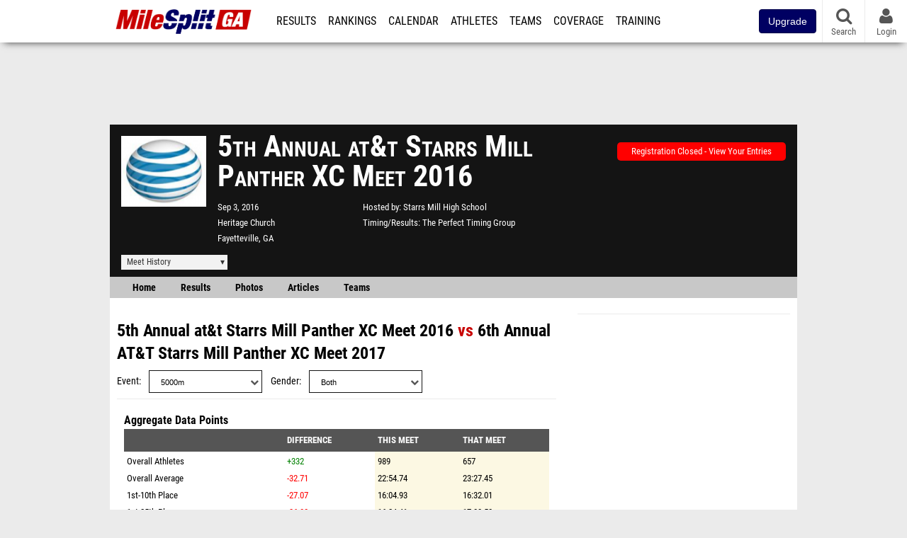

--- FILE ---
content_type: text/html; charset=UTF-8
request_url: https://ga.milesplit.com/meets/244219-5th-annual-atandt-starrs-mill-panther-xc-meet-2016/compare/282903
body_size: 29439
content:
<!DOCTYPE html>
<html lang="en" xmlns:>
<head>
    <script src="https://cmp.osano.com/AzyWAQS5NWEEWkU9/eab0a836-8bac-45b1-8b3e-e92e57e669db/osano.js?language=en"></script>
    <script src="https://www.flolive.tv/osano-flo.js" ></script>
    <!-- Google Tag Manager -->
    <script>(function (w, d, s, l, i) {
            w[l] = w[l] || [];
            w[l].push({
                'gtm.start':
                    new Date().getTime(), event: 'gtm.js'
            });
            var f = d.getElementsByTagName(s)[0],
                j = d.createElement(s), dl = l != 'dataLayer' ? '&l=' + l : '';
            j.async = true;
            j.src =
                'https://www.googletagmanager.com/gtm.js?id=' + i + dl;
            f.parentNode.insertBefore(j, f);
        })(window, document, 'script', 'dataLayer', 'GTM-M962P37');</script>
    <!-- End Google Tag Manager -->
    <title>Compare 5th Annual at&amp;t Starrs Mill Panther XC Meet to 6th Annual AT&amp;T Starrs Mill Panther XC Meet</title>

    <!-- Meta -->
    <meta charset="utf-8">
    <meta http-equiv="Content-Type" content="text/html; charset=utf-8" />
    <script>var _sf_startpt=(new Date()).getTime()</script>

    <!-- Responsive -->
    <meta name="application-name" content="MileSplit GA" />
    <meta name="MobileOptimized" content="width" />
    <meta name="HandheldFriendly" content="true" />
    <meta name="apple-mobile-web-app-capable" content="yes" />
    <meta name="apple-mobile-web-app-status-bar-style" content="black" />
    <meta name="apple-touch-fullscreen" content="YES" />
    <meta name="viewport" content="width=device-width,initial-scale=1.0,minimum-scale=1.0,minimal-ui" />
    <meta name="format-detection" content="telephone=no;address=no;email=no" />

    <!-- Schema.org -->
        <script type="application/ld+json">
        {
            "@context": "https://schema.org",
            "@type": "SportsEvent",
            "name": "5th Annual at&t Starrs Mill Panther XC Meet",
            "description": "",
            "startDate": "2016-09-03",
            "endDate": "2016-09-03",
            "homeTeam": "Starrs Mill High School",
            "sport": "Cross Country",
            "location": {
                "@type": "Place",
                "name": "Heritage Church",
                "address": {
                  "@type": "PostalAddress",
                  "addressLocality": "Fayetteville",
                  "addressRegion": "GA"
                }
            },
            "url": "https://ga.milesplit.com/meets/244219-5th-annual-atandt-starrs-mill-panther-xc-meet-2016/compare/282903"
        }
    </script>

    <!-- Icons -->
    <link href="https://assets.sp.milesplit.com/images/milesplit-favicon.png" rel="apple-touch-icon" />
    <link href="https://assets.sp.milesplit.com/images/milesplit-favicon.png" rel="shortcut icon" />
    <link rel="img_src" href="https://assets.sp.milesplit.com/images/milesplit-favicon.png" />

    <!-- Styling -->
    <link href="https://css.sp.milesplit.com/drivefaze/reset.css?build=20260115153858" rel="stylesheet" />
    <link rel="stylesheet" href="//maxcdn.bootstrapcdn.com/font-awesome/4.6.3/css/font-awesome.min.css">
    <link href="//fonts.googleapis.com/css?family=PT+Sans" rel="stylesheet" />
    <link href="//fonts.googleapis.com/css?family=Roboto:400,700,900" rel="stylesheet" />
    <link rel="stylesheet" href="https://css.sp.milesplit.com/milesplit/recaptcha.css?build=20260115153858"/>
    <!--[if lt IE 9]>
    <script src="//html5shiv.googlecode.com/svn/trunk/html5.js"></script>
    <![endif]-->
    <link href="https://css.sp.milesplit.com/drivefaze/default.css?build=20260115153858" rel="stylesheet" />
    <link href="https://css.sp.milesplit.com/drivefaze/sites/ga.css?build=20260115153858" rel="stylesheet" />

    <script>
        window.dataLayer = window.dataLayer || [];
        dataLayer.push ({
            'siteId'  : '11',
            'tld'     :  'com'
        });
    </script>

        <!-- Segment -->
    <script>
        !function(){var analytics=window.analytics=window.analytics||[];if(!analytics.initialize)if(analytics.invoked)window.console&&console.error&&console.error("Segment snippet included twice.");else{analytics.invoked=!0;analytics.methods=["trackSubmit","trackClick","trackLink","trackForm","pageview","identify","reset","group","track","ready","alias","debug","page","once","off","on","addSourceMiddleware","addIntegrationMiddleware","setAnonymousId","addDestinationMiddleware"];analytics.factory=function(e){return function(){var t=Array.prototype.slice.call(arguments);t.unshift(e);analytics.push(t);return analytics}};for(var e=0;e<analytics.methods.length;e++){var key=analytics.methods[e];analytics[key]=analytics.factory(key)}analytics.load=function(key,e){var t=document.createElement("script");t.type="text/javascript";t.async=!0;t.src="https://siop.flosports.tv/siop.js/v1/" + key + "/siop.min.js";;var n=document.getElementsByTagName("script")[0];n.parentNode.insertBefore(t,n);analytics._loadOptions=e};analytics._writeKey="r90fhunU3ddJmMaXcBYXLtAi2vkJHc5g";analytics._cdn="https://siop.flosports.tv";analytics.SNIPPET_VERSION="5.2.0";
            analytics.load("aNJHVzqtABqlCj8RMdLp4YsCVZ51nbs3");
            let rawSegmentIdentity = '';

            let userIdentity = false;
            if (rawSegmentIdentity){
                userIdentity = JSON.parse(rawSegmentIdentity);
            }

            if (userIdentity) {
                analytics.identify(
                    '',
                    userIdentity
                );
            }
            // do page call
            let args = JSON.parse('["",{"browser":"Chrome","browser_version":"131.0.0.0","component":"App Component","device":"Desktop","device_brand":"Apple","node_id":null,"node_type":null,"page_category":null,"subpage_category":null,"paywall_present":0,"vertical":"MileSplit","site_id":15,"milesplit_site_id":"11","milesplit_site_code":"ga"}]');
            if (args.length > 1) {
                analytics.page(
                    args[0],
                    args[1]
                );
            }
            else {
                analytics.page();
            }
        }}();
    </script>
    
    <!-- Framework -->
    <script src="//ajax.googleapis.com/ajax/libs/jquery/2.1.3/jquery.min.js"></script>
    <script src="https://www.recaptcha.net/recaptcha/enterprise.js?render={{ config('google:recaptcha') }}"></script>
    <script src="https://js.sp.milesplit.com/drivefaze/prereq.js?build=20260115153858"></script>
    <script src="https://js.sp.milesplit.com/drivefaze/core.js?build=20260115153858"></script>
    <script src="https://js.sp.milesplit.com/drivefaze/api.js?build=20260115153858"></script>
    <script src="https://js.sp.milesplit.com/3rdparty/twbs/3.3.7/bootstrap.min.js?build=20260115153858"></script>

    <!-- PlatformJS Browser and Device Detection & Segment -->
    <script src="https://js.sp.milesplit.com/3rdparty/platform.js?build=20260115153858"></script>
    <script src="https://js.sp.milesplit.com/drivefaze/segment.js?build=20260115153858"></script>

    <script src="/js/drivefaze/cointoss.js"></script>

    <script>
        var ads = {
            'ga': {
                'send': {
                    'hitType'         : 'event',
                    'eventCategory'   : 'dfp',
                    'eventAction'     : 'Initializing',
                    'eventLabel'      : 'Hi',
                    'eventValue'      : 'Hi',
                    'hitCallBack'     : function() {
                        _DF_.log('DFP Callback');
                    }
                }
            },
            'page': {
                'subdomain' : 'ga',
                'module'    : 'meets',
                'moduleId'  : '244219',
                'keywords'  : '',
                'account'   : '0'
            },
            'rules': {
                'id'                      : '',
                'cached'                  : '',
                'skin'                    : '',
                    'interstitial'            : '',
            'mobileInterstitial'      : '',
            'leaderboard'             : ''
            
        }
        }
        window.adData = ads;
        // Defer loading
        $(function(){
            Prereq
                .require({ 'layout'     : 'https://js.sp.milesplit.com/drivefaze/layout.js?build=20260115153858' });
                //.require({ 'api'        : 'https://js.sp.milesplit.com/drivefaze/api.js?build=20260115153858' })
                //.require({ 'twbs'       : 'https://js.sp.milesplit.com/3rdparty/twbs/3.3.7/bootstrap.min.js?build=20260115153858' })
            // Touch devices
            if (!!('ontouchstart' in window)) {
                Prereq.require(
                    'https://js.sp.milesplit.com/3rdparty/doubletaptogo/d2g.js?build=20260115153858',
                    function() {
                        $('#navbar li:has(ul)').doubleTapToGo();
                    }
                );
            }
        });
    </script>

    <!-- Verification -->
    <meta name="inmobi-site-verification" content="d3ac33f46ed8e33a0b3afa297531f596" />

    <!-- SEO -->
    <link rel="canonical" href="https://ga.milesplit.com/meets/244219-5th-annual-atandt-starrs-mill-panther-xc-meet-2016/compare/282903" />
            <meta name="robots" content="noindex" />
                    <meta name="keywords" content="5th Annual at&t Starrs Mill Panther XC Meet,Fayetteville,GA,USA" />
        
    <!-- Social/Sharing -->
    <link rel="publisher" href="//plus.google.com/106335681194473166154" />

    <!-- Facebook/OpenGraph -->
    <meta property="fb:admins" content="506280686,508214191" />
    <meta property="fb:app_id" content="261198561567" />
    <meta property="fb:page_id" content="104136371855" />
    <meta property="og:site_name" content="MileSplit GA" />
    <meta property="og:type" content="article" />
    <meta property="og:title" name="twitter:title" content="Compare 5th Annual at&amp;t Starrs Mill Panther XC Meet to 6th Annual AT&amp;T Starrs Mill Panther XC Meet" />
                <meta property="og:image" name="twitter:image:src" content="https://assets.sp.milesplit.com/meet_logos/244219?v=1" />
                    
    <!-- Twitter -->
    <meta name="twitter:card" content="summary">
    <meta name="twitter:site" content="@milesplit">

    <script src="https://js.sp.milesplit.com/drivefaze/pro/paywall.js?build=20260115153858"></script>

    
    

    <!-- Initialize site settings -->
    <script type="text/javascript">
        _DF_.init({
            subDomain: 'ga',
            rootDomain: 'milesplit.com',
            userName: '',
            userToken:'',
            userID: '',
            appName: 'MileSplit',
            appHash: '65500023f5ea9b087efb4840f63c5506',
            siteId: '11',
            accounts: JSON.parse('{\"domain\":\"https:\\/\\/accounts.milesplit.com\",\"apiDomain\":\"https:\\/\\/api30.milesplit.com\",\"signup\":\"\\/signup\",\"join\":\"\\/join\",\"login\":\"\\/login\",\"loginSuper\":\"\\/login\\/super\",\"forgot\":\"\\/login\\/forgot\",\"logout\":\"\\/logout\",\"register\":\"\\/register\",\"account\":\"\\/account\\/information\",\"editAccount\":\"\\/settings\\/edit\",\"subscription\":\"\\/account\\/subscriptions\"}')
        });
    </script>

</head>
<body class="drivefaze redesign2015 ga meets">
<!-- Google Tag Manager (noscript) -->
<noscript><iframe src="https://www.googletagmanager.com/ns.html?id=GTM-M962P37"
                  height="0" width="0" style="display:none;visibility:hidden"></iframe></noscript>
<!-- End Google Tag Manager (noscript) -->
<!-- Facebook -->
<script>
    window.fbAsyncInit = function() {
        FB.init({
            appId            : '261198561567',
            autoLogAppEvents : false,
            xfbml            : true,
            version          : 'v3.0'
        });
    };
</script>
<script async defer src="https://connect.facebook.net/en_US/sdk.js"></script>
<!-- End Facebook -->

<!-- AJAX Loader -->
<div id="loader">
    <div class="loaderMsgContainer">
        <div class="loaderMsg">
            <span>
                <i class="fa fa-spinner fa-spin"></i>
                <span class="loaderText">Loading</span>
            </span>
        </div>
    </div>
</div>
<!-- End AJAX Loader -->

<div id="page">
    <header role="banner" id="masthead">
        <div>

            <div id="logo">
                <a class="header" href="/">
                    <span class="title">MileSplit GA</span>
                </a>
            </div>

            <nav role="navigation" id="navbar">
                <div class="button">
                    <i class="fa fa-bars"></i>
                    <i class="fa fa-remove"></i>
                </div>
                <div class="menu">
                    <ul>
                                                <li class="upgrade-pill">
                            <a href="/join">
                                <button class="btn btn-primary btn-block btn-md">Upgrade</button>
                            </a>
                        </li>
                                                <li class="results">
                            <a href="/results">Results</a>
                            <ul>
                                <li class="resultLinkShoveLeft">
                                    <a href="/results">Meet Results</a>
                                </li>
                                <li class="resultLinkShoveLeft">
                                    <a href="http://milesplit.live/overall">Live Results</a>
                                </li>
                            </ul>
                        </li>
                        <li class="rankings">
                            <a href="/rankings/leaders/high-school-boys/indoor-track-and-field">Rankings</a>
                            <ul>
                                                                <li>
                                    <a href="/rankings/flo50/?year=2026&category=track">COROS MileSplit50</a>
                                </li>
                                                                <li>
                                    <a href="/rankings/leaders/high-school-boys/cross-country">XC Lists</a>
                                </li>
                                <li>
                                    <a href="/rankings/leaders/high-school-boys/indoor-track-and-field">Indoor Lists</a>
                                </li>
                                <li>
                                    <a href="/rankings/leaders/high-school-boys/outdoor-track-and-field">Outdoor Lists</a>
                                </li>
                                <li>
                                    <a href="/virtual-meets">Virtual Meets</a>
                                </li>
                                <li>
                                    <a href="/teamscores">XC Team Scores</a>
                                </li>
                                <li>
                                    <a href="/athletes/compare">Compare Athletes</a>
                                </li>
                            </ul>
                        </li>
                        <li class="calendar">
                            <a href="/calendar">Calendar</a>
                        </li>
                        <li id="navAthletes" class="athletes">
                            <a href="/athletes">Athletes</a>
                        </li>
                                                <li class="teams">
                            <a href="/teams">Teams</a>
                        </li>
                                                <li class="coverage">
                            <a href="#">Coverage</a>
                            <ul>
                                <li>
                                    <a href="/photos">Photos</a>
                                </li>
                                <li>
                                    <a href="/videos/meets">Videos</a>
                                </li>
                                <li>
                                    <a href="/articles">Articles Archive</a>
                                </li>
                                <li>
                                    <a href="/signings">College Commitments</a>
                                </li>
                            </ul>
                        </li>
                        <li class="discussion">
                            <a href="/training">Training</a>
                        </li>
                        <li class="registration">
                            <a href="/meet-creation">Registration</a>
                            <ul>
                                <li>
                                    <a href="/articles/213974">About</a>
                                </li>
                                <li>
                                    <a href="/meet-creation">Setup Meet</a>
                                </li>
                                                                <li>
                                    <a href="https://support.milesplit.com/">FAQ/Help</a>
                                </li>
                            </ul>
                        </li>
                        <li class="more">
                            <a href="/more">More</a>
                            <ul>
                                <li>
                                    <a href="https://www.boulderbibs.com/collections/milesplit" target="_blank" >Bibs</a>
                                </li>
                                                                <li>
                                    <a href="/timing">Timing Companies</a>
                                </li>
                                                                <li>
                                    <a href="/calc">Conversion Calculator</a>
                                </li>
                                <li>
                                    <a href="/racetab">RaceTab</a>
                                </li>
                                <li class="network">
                                    <a href="/network">MileSplit Network</a>
                                </li>
                                <li>

                            </ul>
                        </li>
                    </ul>
                </div>
            </nav>

                        <nav id="navbarUpgradePill">
                <div class="button">
                    <center>
                        <a href="/join">
                            <button class="btn btn-primary btn-block btn-md">Upgrade</button>
                        </a>
                    </center>
                </div>
            </nav>
            
            <nav id="social">
                <div class="button">
                    <a href="#" class="facebook">
                        <i class="fa fa-facebook-official"></i>
                    </a>
                    <a href="#" class="twitter">
                        <i class="fa fa-twitter"></i>
                    </a>
                    <span>Follow Us</span>
                </div>
            </nav>

            <nav id="search" role="search">
                <div class="button">
                    <a href="/search">
                        <i class="fa fa-search" style="display:block"></i>
                        <span>Search</span>
                    </a>
                </div>
            </nav>

            <nav id="account">
                <div class="button">
                    <a href="#account">
                        <i class="fa fa-user"></i>
                        <i class="fa fa-remove"></i>
                                                <span>Login</span>
                                            </a>
                </div>
                <div class="menu">
                    
                    <section>
                        <header>
                            <strong class="notLoggedIn">
                                Not logged in
                            </strong>
                        </header>

                        <ul>
                            <li>
                                <a href="/login?next=https%3A%2F%2Fga.milesplit.com%2Fmeets%2F244219-5th-annual-atandt-starrs-mill-panther-xc-meet-2016%2Fcompare%2F282903&ref=navbar">
                                    Login
                                </a>
                            </li>
                            <li>
                                <a href="/register?next=https%3A%2F%2Fga.milesplit.com%2Fmeets%2F244219-5th-annual-atandt-starrs-mill-panther-xc-meet-2016%2Fcompare%2F282903&ref=navbar">
                                    Sign Up
                                </a>
                            </li>
                        </ul>

                    </section>

                                    </div>
            </nav>

        </div>
    </header>
    <div id="skin"></div>
    <div class="leaderboard">
        <div id="leaderboard_atf"></div>
        <div id="leaderboard_promo"></div>
        <div id="pushdown"></div>
    </div>
    <main role="main">

        <div id="subheader">
            

    
<script src="https://js.sp.milesplit.com/drivefaze/meets/meets.js?build=20260115153858"></script>
<link href="https://css.sp.milesplit.com/drivefaze/dropdown.css?build=20260115153858" rel="stylesheet" />
<link href="https://css.sp.milesplit.com/drivefaze/meets/default.css?build=20260115153858" rel="stylesheet" />

<header class="meet">

        <figure class="logo">
        <a href="https://ga.milesplit.com/meets/244219-5th-annual-atandt-starrs-mill-panther-xc-meet-2016/info">
                        <img src="https://assets.sp.milesplit.com/meet_logos/244219?v=1" />
                    </a>
            </figure>
    
        <h1 class="meetName">
            5th Annual at&t Starrs Mill Panther XC Meet 2016        </h1>


    <div class="basicInfo">
        <div class="date">
            <time>
                Sep 3, 2016            </time>
                    </div>

        <div class="venueName">
            <a href="https://ga.milesplit.com/venues/15307/heritage-church">Heritage Church</a>
        </div>

        <div class="venueCity">
            Fayetteville, GA        </div>

    </div>

    <div class="extendedInfo">

                <div class="hostedBy">
            <span>Hosted by</span>
            <a href="https://ga.milesplit.com/teams/4295-starrs-mill-high-school">
                Starrs Mill High School            </a>
        </div>
        
                <div class="timingCompany">
            <span>Timing/Results</span>
            <a href="https://ga.milesplit.com/timing/19/the-perfect-timing-group">
                The Perfect Timing Group            </a>
        </div>
        

        
        <div class="countdown">
                                                </div>
    </div>

    <div class="registration">

        
        
                    <div class="info">
                                    <a href="/meets/244219/registration" class="button closed">
                        Registration Closed - View Your Entries
                    </a>
                            </div>
        
        


    </div>

    <div class="dropdownMenus">

        <div class="meetHistory">
            <a href="#">Meet History</a>
            <div class="dropdown">
                                <div class="recordCategories">
                    <strong>Records</strong>
                    <ul class="categories">
                        <li>
                            <a href="#meet">Meet</a>
                        </li>
                        <li>
                            <a href="#venue">Venue</a>
                        </li>
                    </ul>
                </div>
                <div class="meet records">
                    <strong>Meet Records</strong>
                    <ul>
                        <li class="back">
                            <a href="#back">Back</a>
                        </li>
                                                <li class="overall male meet">
                            <a href="https://www.milesplit.com/rankings/leaders/senior-men/cross-country?year=all&meet=27604">
                                Overall Men
                            </a>
                        </li>
                        <li class="overall female meet">
                            <a href="https://www.milesplit.com/rankings/leaders/senior-women/cross-country?year=all&meet=27604">
                                Overall Women
                            </a>
                        </li>
                                                                        <li class="hs male meet">
                            <a href="https://www.milesplit.com/rankings/leaders/high-school-boys/cross-country?year=all&meet=27604">
                                High School Boys
                            </a>
                        </li>
                        <li class="hs female meet">
                            <a href="https://www.milesplit.com/rankings/leaders/high-school-girls/cross-country?year=all&meet=27604">
                                High School Girls
                            </a>
                        </li>
                                                                        <li class="ms male meet">
                            <a href="https://www.milesplit.com/rankings/leaders/middle-school-boys/cross-country?year=all&meet=27604">
                                Middle Boys
                            </a>
                        </li>
                        <li class="ms female meet">
                            <a href="https://www.milesplit.com/rankings/leaders/middle-school-girls/cross-country?year=all&meet=27604">
                                Middle Girls
                            </a>
                        </li>
                                                                    </ul>
                </div>
                                <div class="venue records">
                    <strong>Venue Records</strong>
                    <ul>
                                                <li class="back">
                            <a href="#back">Back</a>
                        </li>
                                                                        <li class="overall male venue">
                            <a href="https://www.milesplit.com/rankings/leaders/senior-men/cross-country?year=all&venue=15307">
                                Overall Men
                            </a>
                        </li>
                        <li class="overall female venue">
                            <a href="https://www.milesplit.com/rankings/leaders/senior-women/cross-country?year=all&venue=15307">
                                Overall Women
                            </a>
                        </li>
                                                                        <li class="hs male venue">
                            <a href="https://www.milesplit.com/rankings/leaders/high-school-boys/cross-country?year=all&venue=15307">
                                High School Boys
                            </a>
                        </li>
                        <li class="hs female venue">
                            <a href="https://www.milesplit.com/rankings/leaders/high-school-girls/cross-country?year=all&venue=15307">
                                High School Girls
                            </a>
                        </li>
                                                                        <li class="ms male venue">
                            <a href="https://www.milesplit.com/rankings/leaders/middle-school-boys/cross-country?year=all&venue=15307">
                                Middle School Boys
                            </a>
                        </li>
                        <li class="ms female venue">
                            <a href="https://www.milesplit.com/rankings/leaders/middle-school-girls/cross-country?year=all&venue=15307}">
                                Middle School Girls
                            </a>
                        </li>
                                                                    </ul>
                </div>
                                <div class="pastMeets">
                    <strong>Past Meets</strong>
                                        <ul class="decades">
                                                                                                <li>
                            <a href="#2020">2020s</a>
                        </li>
                                                                                                                                                                                                                                                                                                                                                                                                                                                                                                                                                                                                                                                <li>
                            <a href="#2010">2010s</a>
                        </li>
                                                                                                                                                                                                                                                                                                                                                                                                                                                                                                                                                                                                                                                                                            </ul>
                                        <ul class="meets">
                                                <li class="back">
                            <a href="#back">Back</a>
                        </li>
                                                                        <li data-decade="2020">
                            <a href="https://ga.milesplit.com/meets/652576-atandt-starrs-mill-xc-meet-2025">2025-08-30</a>
                                                            <a href="https://ga.milesplit.com/meets/244219-5th-annual-atandt-starrs-mill-panther-xc-meet-2016/compare/652576">Compare</a>
                                                    </li>
                                                <li data-decade="2020">
                            <a href="https://ga.milesplit.com/meets/587989-atandt-starrs-mill-panther-xc-meet-2024">2024-08-31</a>
                                                            <a href="https://ga.milesplit.com/meets/244219-5th-annual-atandt-starrs-mill-panther-xc-meet-2016/compare/587989">Compare</a>
                                                    </li>
                                                <li data-decade="2020">
                            <a href="https://ga.milesplit.com/meets/545861-atandt-starrs-mill-panther-xc-meet-2023">2023-09-02</a>
                                                            <a href="https://ga.milesplit.com/meets/244219-5th-annual-atandt-starrs-mill-panther-xc-meet-2016/compare/545861">Compare</a>
                                                    </li>
                                                <li data-decade="2020">
                            <a href="https://ga.milesplit.com/meets/477413-atandt-starrs-mill-panther-xc-meet-2022">2022-09-03</a>
                                                            <a href="https://ga.milesplit.com/meets/244219-5th-annual-atandt-starrs-mill-panther-xc-meet-2016/compare/477413">Compare</a>
                                                    </li>
                                                <li data-decade="2020">
                            <a href="https://ga.milesplit.com/meets/416923-atandt-starrs-mill-panther-xc-meet-2021">2021-09-04</a>
                                                            <a href="https://ga.milesplit.com/meets/244219-5th-annual-atandt-starrs-mill-panther-xc-meet-2016/compare/416923">Compare</a>
                                                    </li>
                                                <li data-decade="2020">
                            <a href="https://ga.milesplit.com/meets/386987-9th-annual-atandt-starrs-mill-panther-xc-meet-2020">2020-09-05</a>
                                                            <a href="https://ga.milesplit.com/meets/244219-5th-annual-atandt-starrs-mill-panther-xc-meet-2016/compare/386987">Compare</a>
                                                    </li>
                                                <li data-decade="2010">
                            <a href="https://ga.milesplit.com/meets/358071-8th-annual-atandt-starrs-mill-panther-xc-meet-2019">2019-08-31</a>
                                                            <a href="https://ga.milesplit.com/meets/244219-5th-annual-atandt-starrs-mill-panther-xc-meet-2016/compare/358071">Compare</a>
                                                    </li>
                                                <li data-decade="2010">
                            <a href="https://ga.milesplit.com/meets/317524-7th-annual-atandt-starrs-mill-panther-xc-meet-2018">2018-09-01</a>
                                                            <a href="https://ga.milesplit.com/meets/244219-5th-annual-atandt-starrs-mill-panther-xc-meet-2016/compare/317524">Compare</a>
                                                    </li>
                                                <li data-decade="2010">
                            <a href="https://ga.milesplit.com/meets/282903-6th-annual-atandt-starrs-mill-panther-xc-meet-2017">2017-09-02</a>
                                                            <a href="https://ga.milesplit.com/meets/244219-5th-annual-atandt-starrs-mill-panther-xc-meet-2016/compare/282903">Compare</a>
                                                    </li>
                                                <li data-decade="2010">
                            <a href="https://ga.milesplit.com/meets/206992-4th-annual-atandt-starrs-mill-panther-xc-meet-2015">2015-09-05</a>
                                                            <a href="https://ga.milesplit.com/meets/244219-5th-annual-atandt-starrs-mill-panther-xc-meet-2016/compare/206992">Compare</a>
                                                    </li>
                                                <li data-decade="2010">
                            <a href="https://ga.milesplit.com/meets/175972-3rd-annual-atandt-panther-xc-invitational-2014">2014-09-06</a>
                                                            <a href="https://ga.milesplit.com/meets/244219-5th-annual-atandt-starrs-mill-panther-xc-meet-2016/compare/175972">Compare</a>
                                                    </li>
                                                <li data-decade="2010">
                            <a href="https://ga.milesplit.com/meets/146481-2nd-annual-nike-panther-xc-invitational-2013">2013-09-07</a>
                                                            <a href="https://ga.milesplit.com/meets/244219-5th-annual-atandt-starrs-mill-panther-xc-meet-2016/compare/146481">Compare</a>
                                                    </li>
                                                <li data-decade="2010">
                            <a href="https://ga.milesplit.com/meets/119203-1st-annual-panther-xc-invitational-2012">2012-09-08</a>
                                                            <a href="https://ga.milesplit.com/meets/244219-5th-annual-atandt-starrs-mill-panther-xc-meet-2016/compare/119203">Compare</a>
                                                    </li>
                                            </ul>
                </div>
                            </div>
        </div>

        
        
    </div>

    <nav class="meetHeaderNav">

        <a href="https://ga.milesplit.com/meets/244219-5th-annual-atandt-starrs-mill-panther-xc-meet-2016/coverage">
            Home
        </a>

        <a href="https://ga.milesplit.com/meets/244219-5th-annual-atandt-starrs-mill-panther-xc-meet-2016/results">
            Results
        </a>

        
                    <a href="https://ga.milesplit.com/meets/244219-5th-annual-atandt-starrs-mill-panther-xc-meet-2016/photos">
                Photos
            </a>
        
                    <a href="https://ga.milesplit.com/meets/244219-5th-annual-atandt-starrs-mill-panther-xc-meet-2016/articles">
                Articles
            </a>
        
                    <a href="https://ga.milesplit.com/meets/244219-5th-annual-atandt-starrs-mill-panther-xc-meet-2016/teams">
                Teams
            </a>
        
        
        
        <div class="addthis_toolbox addthis_default_style addthis_24x24_style social">
            <a class="addthis_button_facebook"></a>
            <a class="addthis_button_twitter"></a>
            <a class="addthis_button_pinterest_share"></a>
            <a class="addthis_button_tumblr"></a>
            <a class="addthis_button_google_plusone_share"></a>
            <a class="addthis_button_compact"></a>
        </div>

        <script type="text/javascript">var addthis_config = {'data_track_addressbar':true,'data_ga_tracker':'UA-381648-1'};</script>
        <script type="text/javascript" src="//s7.addthis.com/js/300/addthis_widget.js#pubid=ra-51d30fae08c5dc5c"></script>
    </nav>
</header>

<script type="text/javascript">
    $(document).ready(function(){
        var cur = new Date();
        var close = new Date('2016-08-31 23:59:59');
        var one_day = 1000 * 60 * 60 * 24;
        var distance = close.getTime() - cur.getTime();
        var daysLeft = distance/ one_day;
        if(daysLeft > 1){
            $('#countdownMain').text(`Registration Closes in ${ Math.floor(daysLeft) } days`)
        } else {
            $('#countdownMain').text('Time left to register');
            var x = setInterval(function() {
                var now = new Date();
                var distance = close.getTime() - now.getTime();
                var hours = Math.floor((distance % (1000 * 60 * 60 * 24)) / (1000 * 60 * 60));
                var minutes = Math.floor((distance % (1000 * 60 * 60)) / (1000 * 60));
                var seconds = Math.floor((distance % (1000 * 60)) / 1000);
                $('#countdownClock').text(`${hours} Hours ${minutes} Minutes ${seconds} Seconds`)
                if (distance < 0) {
                    clearInterval(x);
                    $('#countdownMain').text('')
                    $('#countdownClock').text('')
                }
            }, 1000);
        }
    })
</script>


                    </div>

        
        <div id="content" class="content">
            <div>
                

<style>
    td.diff[data-diff] {
        color: green;
    }
    td.diff[data-diff ^= "-"] {
        color: red;
    }
</style>

<section>

    <header>
        <h2>
            <a href="https://ga.milesplit.com/meets/244219-5th-annual-atandt-starrs-mill-panther-xc-meet-2016">5th Annual at&t Starrs Mill Panther XC Meet 2016</a>
            vs
            <a href="{{ meet2->getProfileUrl() }}">6th Annual AT&T Starrs Mill Panther XC Meet 2017</a>
        </h2>
        <form method="GET" autocomplete="off">
            <div class="field dropdown event">
                <label>Event</label>
                <div class="input">
                    <i class="fa fa-chevron-down"></i>
                    <select name="event">
                                                <option value="3000m" >
                            3000m                        </option>
                                                <option value="3200m" >
                            3200m                        </option>
                                                <option value="2Mile" >
                            2Mile                        </option>
                                                <option value="3Mile" >
                            3Mile                        </option>
                                                <option value="5000m" selected>
                            5000m                        </option>
                                                <option value="6000m" >
                            6000m                        </option>
                                                <option value="8000m" >
                            8000m                        </option>
                                                <option value="10000m" >
                            10000m                        </option>
                                            </select>
                </div>
            </div>
            <div class="field dropdown gender">
                <label>Gender</label>
                <div class="input">
                    <i class="fa fa-chevron-down"></i>
                    <select name="gender">
                        <option value="">Both</option>
                        <option value="f" >Female</option>
                        <option value="m" >Male</option>
                    </select>
                </div>
            </div>
        </form>
    </header>

    
        <div class="content">

            <table id="compareOverall">
                <caption>
                    Aggregate Data Points
                </caption>
                <thead>
                    <tr>
                        <th></th>
                        <th class="diff">Difference</th>
                        <th class="this">This Meet</th>
                        <th class="that">That Meet</th>
                    </tr>
                </thead>
                <tbody>
                                        <tr>
                        <td>Overall Athletes</td>
                        <td class="diff" data-diff="+332">+332</td>
                        <td class="this mark">989</td>
                        <td class="that mark">657</td>
                    </tr>
                                        <tr>
                        <td>Overall Average</td>
                        <td class="diff" data-diff="-32.71">-32.71</td>
                        <td class="this mark">22:54.74</td>
                        <td class="that mark">23:27.45</td>
                    </tr>
                                        <tr>
                        <td>1st-10th Place</td>
                        <td class="diff" data-diff="-27.07">-27.07</td>
                        <td class="this mark">16:04.93</td>
                        <td class="that mark">16:32.01</td>
                    </tr>
                                        <tr>
                        <td>1st-25th Place</td>
                        <td class="diff" data-diff="-36.08">-36.08</td>
                        <td class="this mark">16:24.41</td>
                        <td class="that mark">17:00.50</td>
                    </tr>
                                        <tr>
                        <td>1st-50th Place</td>
                        <td class="diff" data-diff="-41.55">-41.55</td>
                        <td class="this mark">16:44.53</td>
                        <td class="that mark">17:26.08</td>
                    </tr>
                                        <tr>
                        <td>1st-100th Place</td>
                        <td class="diff" data-diff="-49.56">-49.56</td>
                        <td class="this mark">17:15.14</td>
                        <td class="that mark">18:04.69</td>
                    </tr>
                                        <tr>
                        <td>Common Athletes</td>
                        <td class="diff" data-diff="">--</td>
                        <td class="this mark">--</td>
                        <td class="that mark">291</td>
                    </tr>
                                        <tr>
                        <td>Ran Faster</td>
                        <td class="diff" data-diff="-55">-55</td>
                        <td class="this mark">118</td>
                        <td class="that mark">173</td>
                    </tr>
                                        <tr>
                        <td>Ran Season Best</td>
                        <td class="diff" data-diff="-6">-6</td>
                        <td class="this mark">49</td>
                        <td class="that mark">55</td>
                    </tr>
                                        <tr>
                        <td>Average Time</td>
                        <td class="diff" data-diff="+20.30">+20.30</td>
                        <td class="this mark">22:17.84</td>
                        <td class="that mark">21:57.54</td>
                    </tr>
                                        <tr>
                        <td>Median Time</td>
                        <td class="diff" data-diff="+2.38">+2.38</td>
                        <td class="this mark">21:20.93</td>
                        <td class="that mark">21:18.55</td>
                    </tr>
                                        <tr>
                        <td>Middle 80% Times</td>
                        <td class="diff" data-diff="+23.15">+23.15</td>
                        <td class="this mark">21:51.01</td>
                        <td class="that mark">21:27.86</td>
                    </tr>
                                        <tr>
                        <td>Top 10% Times</td>
                        <td class="diff" data-diff="+15.62">+15.62</td>
                        <td class="this mark">17:29.48</td>
                        <td class="that mark">17:13.86</td>
                    </tr>
                                        <tr>
                        <td>Top 25% Times</td>
                        <td class="diff" data-diff="+11.92">+11.92</td>
                        <td class="this mark">18:16.38</td>
                        <td class="that mark">18:04.46</td>
                    </tr>
                                        <tr>
                        <td>Top 50% Times</td>
                        <td class="diff" data-diff="+16.42">+16.42</td>
                        <td class="this mark">19:20.58</td>
                        <td class="that mark">19:04.16</td>
                    </tr>
                                        <tr>
                        <td>Bottom 50% Times</td>
                        <td class="diff" data-diff="+24.05">+24.05</td>
                        <td class="this mark">25:05.94</td>
                        <td class="that mark">24:41.90</td>
                    </tr>
                                        <tr>
                        <td>Bottom 25% Times</td>
                        <td class="diff" data-diff="+30.39">+30.39</td>
                        <td class="this mark">27:49.95</td>
                        <td class="that mark">27:19.56</td>
                    </tr>
                                        <tr>
                        <td>Bottom 10% Times</td>
                        <td class="diff" data-diff="+4.83">+4.83</td>
                        <td class="this mark">30:57.19</td>
                        <td class="that mark">30:52.36</td>
                    </tr>
                                        <tr>
                        <td>Average Difference</td>
                        <td class="diff" data-diff="+20.30">+20.30</td>
                        <td class="this mark">--</td>
                        <td class="that mark">--</td>
                    </tr>
                                        <tr>
                        <td>Median Difference</td>
                        <td class="diff" data-diff="-44.95">-44.95</td>
                        <td class="this mark">--</td>
                        <td class="that mark">--</td>
                    </tr>
                                        <tr>
                        <td>Middle 80% Difference</td>
                        <td class="diff" data-diff="+20.16">+20.16</td>
                        <td class="this mark">--</td>
                        <td class="that mark">--</td>
                    </tr>
                                        <tr>
                        <td>Top 10% Difference</td>
                        <td class="diff" data-diff="+10.39">+10.39</td>
                        <td class="this mark">--</td>
                        <td class="that mark">--</td>
                    </tr>
                                        <tr>
                        <td>Top 50% Difference</td>
                        <td class="diff" data-diff="+13.61">+13.61</td>
                        <td class="this mark">--</td>
                        <td class="that mark">--</td>
                    </tr>
                                        <tr>
                        <td>Top 25% Difference</td>
                        <td class="diff" data-diff="+10.32">+10.32</td>
                        <td class="this mark">--</td>
                        <td class="that mark">--</td>
                    </tr>
                                        <tr>
                        <td>Top 50% Difference</td>
                        <td class="diff" data-diff="+13.61">+13.61</td>
                        <td class="this mark">--</td>
                        <td class="that mark">--</td>
                    </tr>
                                        <tr>
                        <td>Bottom 50% Difference</td>
                        <td class="diff" data-diff="+26.55">+26.55</td>
                        <td class="this mark">--</td>
                        <td class="that mark">--</td>
                    </tr>
                                        <tr>
                        <td>Bottom 25% Difference</td>
                        <td class="diff" data-diff="+33.40">+33.40</td>
                        <td class="this mark">--</td>
                        <td class="that mark">--</td>
                    </tr>
                                        <tr>
                        <td>Bottom 10% Difference</td>
                        <td class="diff" data-diff="+34.82">+34.82</td>
                        <td class="this mark">--</td>
                        <td class="that mark">--</td>
                    </tr>
                                    </tbody>
            </table>
        </div>

        <hr />

        <div class="content">

            <table id="commonAthletePerformances">
                <caption>
                    Performances of Common Athletes
                </caption>
                <thead>
                    <tr>
                        <th>Athlete</th>
                        <th>Team</th>
                        <th class="diff">Difference</th>
                        <th class="this">This Meet</th>
                        <th class="that">That Meet</th>
                    </tr>
                </thead>
                <tbody>
                                            <tr>
                            <td class="athlete">
                                <a href="/athletes/5490038">
                                    Nick Nyman                                </a>
                            </td>
                            <td class="team">
                                <a href="https://ga.milesplit.com/teams/4295-starrs-mill-high-school">
                                    Starrs Mill High School                                </a>
                            </td>
                            <td class="diff" data-diff="+30.79">
                                +30.79                            </td>
                            <td class="mark">
                                16:27.96                            </td>
                            <td class="mark">
                                15:57.17                            </td>
                        </tr>
                                            <tr>
                            <td class="athlete">
                                <a href="/athletes/4237917">
                                    Harrison Fultz                                </a>
                            </td>
                            <td class="team">
                                <a href="https://ga.milesplit.com/teams/4295-starrs-mill-high-school">
                                    Starrs Mill High School                                </a>
                            </td>
                            <td class="diff" data-diff="+48.04">
                                +48.04                            </td>
                            <td class="mark">
                                16:55.80                            </td>
                            <td class="mark">
                                16:07.76                            </td>
                        </tr>
                                            <tr>
                            <td class="athlete">
                                <a href="/athletes/4698062">
                                    Evan Rogers                                </a>
                            </td>
                            <td class="team">
                                <a href="https://al.milesplit.com/teams/615-auburn-hs">
                                    Auburn HS                                </a>
                            </td>
                            <td class="diff" data-diff="+1:28.15">
                                +1:28.15                            </td>
                            <td class="mark">
                                17:51.02                            </td>
                            <td class="mark">
                                16:22.87                            </td>
                        </tr>
                                            <tr>
                            <td class="athlete">
                                <a href="/athletes/5470936">
                                    Antaures Jackson                                </a>
                            </td>
                            <td class="team">
                                <a href="https://ga.milesplit.com/teams/4428-eagles-landing-high-school">
                                    Eagle's Landing High School                                </a>
                            </td>
                            <td class="diff" data-diff="-15.51">
                                -15.51                            </td>
                            <td class="mark">
                                16:32.79                            </td>
                            <td class="mark">
                                16:48.30                            </td>
                        </tr>
                                            <tr>
                            <td class="athlete">
                                <a href="/athletes/4578065">
                                    Andrew Mingus                                </a>
                            </td>
                            <td class="team">
                                <a href="https://al.milesplit.com/teams/615-auburn-hs">
                                    Auburn HS                                </a>
                            </td>
                            <td class="diff" data-diff="+27.10">
                                +27.10                            </td>
                            <td class="mark">
                                17:15.66                            </td>
                            <td class="mark">
                                16:48.56                            </td>
                        </tr>
                                            <tr>
                            <td class="athlete">
                                <a href="/athletes/4521788">
                                    Dylan Mason                                </a>
                            </td>
                            <td class="team">
                                <a href="https://ga.milesplit.com/teams/4168-woodstock-high-school">
                                    Woodstock High School                                </a>
                            </td>
                            <td class="diff" data-diff="+5.22">
                                +5.22                            </td>
                            <td class="mark">
                                16:56.45                            </td>
                            <td class="mark">
                                16:51.23                            </td>
                        </tr>
                                            <tr>
                            <td class="athlete">
                                <a href="/athletes/4725612">
                                    Zack Burnett                                </a>
                            </td>
                            <td class="team">
                                <a href="https://ga.milesplit.com/teams/4442-union-grove-hs">
                                    Union Grove HS                                </a>
                            </td>
                            <td class="diff" data-diff="-31.47">
                                -31.47                            </td>
                            <td class="mark">
                                16:53.85                            </td>
                            <td class="mark">
                                17:25.32                            </td>
                        </tr>
                                            <tr>
                            <td class="athlete">
                                <a href="/athletes/5446201">
                                    Evan Cowart                                </a>
                            </td>
                            <td class="team">
                                <a href="https://ga.milesplit.com/teams/4168-woodstock-high-school">
                                    Woodstock High School                                </a>
                            </td>
                            <td class="diff" data-diff="+3.20">
                                +3.20                            </td>
                            <td class="mark">
                                16:59.51                            </td>
                            <td class="mark">
                                16:56.31                            </td>
                        </tr>
                                            <tr>
                            <td class="athlete">
                                <a href="/athletes/4524431">
                                    Thomas Hall                                </a>
                            </td>
                            <td class="team">
                                <a href="https://ga.milesplit.com/teams/5937-whitewater-high-school">
                                    Whitewater High School                                </a>
                            </td>
                            <td class="diff" data-diff="+7.18">
                                +7.18                            </td>
                            <td class="mark">
                                17:04.13                            </td>
                            <td class="mark">
                                16:56.95                            </td>
                        </tr>
                                            <tr>
                            <td class="athlete">
                                <a href="/athletes/5474361">
                                    Leroy Russell                                </a>
                            </td>
                            <td class="team">
                                <a href="https://ga.milesplit.com/teams/4428-eagles-landing-high-school">
                                    Eagle's Landing High School                                </a>
                            </td>
                            <td class="diff" data-diff="+1.43">
                                +1.43                            </td>
                            <td class="mark">
                                17:00.65                            </td>
                            <td class="mark">
                                16:59.22                            </td>
                        </tr>
                                            <tr>
                            <td class="athlete">
                                <a href="/athletes/4528164">
                                    Bailey Gay                                </a>
                            </td>
                            <td class="team">
                                <a href="https://ga.milesplit.com/teams/4442-union-grove-hs">
                                    Union Grove HS                                </a>
                            </td>
                            <td class="diff" data-diff="-34.01">
                                -34.01                            </td>
                            <td class="mark">
                                17:02.88                            </td>
                            <td class="mark">
                                17:36.89                            </td>
                        </tr>
                                            <tr>
                            <td class="athlete">
                                <a href="/athletes/4524428">
                                    William Raville                                </a>
                            </td>
                            <td class="team">
                                <a href="https://ga.milesplit.com/teams/5937-whitewater-high-school">
                                    Whitewater High School                                </a>
                            </td>
                            <td class="diff" data-diff="+1:28.57">
                                +1:28.57                            </td>
                            <td class="mark">
                                18:33.50                            </td>
                            <td class="mark">
                                17:04.93                            </td>
                        </tr>
                                            <tr>
                            <td class="athlete">
                                <a href="/athletes/3615107">
                                    Justin George                                </a>
                            </td>
                            <td class="team">
                                <a href="https://ga.milesplit.com/teams/18963-strong-rock-christian-school">
                                    Strong Rock Christian School                                </a>
                            </td>
                            <td class="diff" data-diff="+1:14.98">
                                +1:14.98                            </td>
                            <td class="mark">
                                18:19.96                            </td>
                            <td class="mark">
                                17:04.98                            </td>
                        </tr>
                                            <tr>
                            <td class="athlete">
                                <a href="/athletes/4698063">
                                    Tate Ogburn                                </a>
                            </td>
                            <td class="team">
                                <a href="https://al.milesplit.com/teams/615-auburn-hs">
                                    Auburn HS                                </a>
                            </td>
                            <td class="diff" data-diff="+24.56">
                                +24.56                            </td>
                            <td class="mark">
                                17:32.41                            </td>
                            <td class="mark">
                                17:07.85                            </td>
                        </tr>
                                            <tr>
                            <td class="athlete">
                                <a href="/athletes/6312573">
                                    Domonic Macias                                </a>
                            </td>
                            <td class="team">
                                <a href="https://ga.milesplit.com/teams/4442-union-grove-hs">
                                    Union Grove HS                                </a>
                            </td>
                            <td class="diff" data-diff="-1.87">
                                -1.87                            </td>
                            <td class="mark">
                                17:15.85                            </td>
                            <td class="mark">
                                17:17.72                            </td>
                        </tr>
                                            <tr>
                            <td class="athlete">
                                <a href="/athletes/5489959">
                                    Ty Duben                                </a>
                            </td>
                            <td class="team">
                                <a href="https://ga.milesplit.com/teams/4295-starrs-mill-high-school">
                                    Starrs Mill High School                                </a>
                            </td>
                            <td class="diff" data-diff="+13.12">
                                +13.12                            </td>
                            <td class="mark">
                                17:33.78                            </td>
                            <td class="mark">
                                17:20.66                            </td>
                        </tr>
                                            <tr>
                            <td class="athlete">
                                <a href="/athletes/4977524">
                                    Kameron Jackson                                </a>
                            </td>
                            <td class="team">
                                <a href="https://ga.milesplit.com/teams/4439-landmark-christian-school">
                                    Landmark Christian School                                </a>
                            </td>
                            <td class="diff" data-diff="+10.14">
                                +10.14                            </td>
                            <td class="mark">
                                17:33.26                            </td>
                            <td class="mark">
                                17:23.12                            </td>
                        </tr>
                                            <tr>
                            <td class="athlete">
                                <a href="/athletes/4530610">
                                    John Henson                                </a>
                            </td>
                            <td class="team">
                                <a href="https://ga.milesplit.com/teams/4295-starrs-mill-high-school">
                                    Starrs Mill High School                                </a>
                            </td>
                            <td class="diff" data-diff="+1:13.60">
                                +1:13.60                            </td>
                            <td class="mark">
                                18:37.18                            </td>
                            <td class="mark">
                                17:23.58                            </td>
                        </tr>
                                            <tr>
                            <td class="athlete">
                                <a href="/athletes/5456064">
                                    Khali Madison                                </a>
                            </td>
                            <td class="team">
                                <a href="https://ga.milesplit.com/teams/4434-fayette-county">
                                    Fayette County                                </a>
                            </td>
                            <td class="diff" data-diff="-3.52">
                                -3.52                            </td>
                            <td class="mark">
                                17:26.13                            </td>
                            <td class="mark">
                                17:29.65                            </td>
                        </tr>
                                            <tr>
                            <td class="athlete">
                                <a href="/athletes/4521786">
                                    Jett Hart                                </a>
                            </td>
                            <td class="team">
                                <a href="https://ga.milesplit.com/teams/4168-woodstock-high-school">
                                    Woodstock High School                                </a>
                            </td>
                            <td class="diff" data-diff="+1:11.02">
                                +1:11.02                            </td>
                            <td class="mark">
                                18:37.37                            </td>
                            <td class="mark">
                                17:26.35                            </td>
                        </tr>
                                            <tr>
                            <td class="athlete">
                                <a href="/athletes/5853743">
                                    Connor Creedon                                </a>
                            </td>
                            <td class="team">
                                <a href="https://ga.milesplit.com/teams/4164-duluth-high-school">
                                    Duluth High School                                </a>
                            </td>
                            <td class="diff" data-diff="+45.81">
                                +45.81                            </td>
                            <td class="mark">
                                18:14.28                            </td>
                            <td class="mark">
                                17:28.47                            </td>
                        </tr>
                                            <tr>
                            <td class="athlete">
                                <a href="/athletes/5450293">
                                    Derek Danley                                </a>
                            </td>
                            <td class="team">
                                <a href="https://ga.milesplit.com/teams/5937-whitewater-high-school">
                                    Whitewater High School                                </a>
                            </td>
                            <td class="diff" data-diff="-52.95">
                                -52.95                            </td>
                            <td class="mark">
                                17:28.88                            </td>
                            <td class="mark">
                                18:21.83                            </td>
                        </tr>
                                            <tr>
                            <td class="athlete">
                                <a href="/athletes/4530607">
                                    Arthur (Cole) Elrod                                </a>
                            </td>
                            <td class="team">
                                <a href="https://ga.milesplit.com/teams/4295-starrs-mill-high-school">
                                    Starrs Mill High School                                </a>
                            </td>
                            <td class="diff" data-diff="+24.88">
                                +24.88                            </td>
                            <td class="mark">
                                17:55.04                            </td>
                            <td class="mark">
                                17:30.16                            </td>
                        </tr>
                                            <tr>
                            <td class="athlete">
                                <a href="/athletes/6323784">
                                    Christopher Blanton                                </a>
                            </td>
                            <td class="team">
                                <a href="https://ga.milesplit.com/teams/4414-cherokee-high-school">
                                    Cherokee High School                                </a>
                            </td>
                            <td class="diff" data-diff="+1:25.44">
                                +1:25.44                            </td>
                            <td class="mark">
                                18:56.05                            </td>
                            <td class="mark">
                                17:30.61                            </td>
                        </tr>
                                            <tr>
                            <td class="athlete">
                                <a href="/athletes/6317012">
                                    Cole Arrington                                </a>
                            </td>
                            <td class="team">
                                <a href="https://al.milesplit.com/teams/615-auburn-hs">
                                    Auburn HS                                </a>
                            </td>
                            <td class="diff" data-diff="+51.65">
                                +51.65                            </td>
                            <td class="mark">
                                18:23.17                            </td>
                            <td class="mark">
                                17:31.52                            </td>
                        </tr>
                                            <tr>
                            <td class="athlete">
                                <a href="/athletes/4976162">
                                    Jackson Blanchard                                </a>
                            </td>
                            <td class="team">
                                <a href="https://ga.milesplit.com/teams/4168-woodstock-high-school">
                                    Woodstock High School                                </a>
                            </td>
                            <td class="diff" data-diff="+5.76">
                                +5.76                            </td>
                            <td class="mark">
                                17:37.76                            </td>
                            <td class="mark">
                                17:32.00                            </td>
                        </tr>
                                            <tr>
                            <td class="athlete">
                                <a href="/athletes/3166160">
                                    Colton Wooster                                </a>
                            </td>
                            <td class="team">
                                <a href="https://ga.milesplit.com/teams/4439-landmark-christian-school">
                                    Landmark Christian School                                </a>
                            </td>
                            <td class="diff" data-diff="-1:17.88">
                                -1:17.88                            </td>
                            <td class="mark">
                                17:36.09                            </td>
                            <td class="mark">
                                18:53.97                            </td>
                        </tr>
                                            <tr>
                            <td class="athlete">
                                <a href="/athletes/4578060">
                                    Will Anderson                                </a>
                            </td>
                            <td class="team">
                                <a href="https://al.milesplit.com/teams/615-auburn-hs">
                                    Auburn HS                                </a>
                            </td>
                            <td class="diff" data-diff="-13.96">
                                -13.96                            </td>
                            <td class="mark">
                                17:37.38                            </td>
                            <td class="mark">
                                17:51.34                            </td>
                        </tr>
                                            <tr>
                            <td class="athlete">
                                <a href="/athletes/4521791">
                                    Jacob Rigsby                                </a>
                            </td>
                            <td class="team">
                                <a href="https://ga.milesplit.com/teams/4168-woodstock-high-school">
                                    Woodstock High School                                </a>
                            </td>
                            <td class="diff" data-diff="-29.48">
                                -29.48                            </td>
                            <td class="mark">
                                17:39.04                            </td>
                            <td class="mark">
                                18:08.52                            </td>
                        </tr>
                                            <tr>
                            <td class="athlete">
                                <a href="/athletes/4515230">
                                    Will English                                </a>
                            </td>
                            <td class="team">
                                <a href="https://ga.milesplit.com/teams/4164-duluth-high-school">
                                    Duluth High School                                </a>
                            </td>
                            <td class="diff" data-diff="+1:53.26">
                                +1:53.26                            </td>
                            <td class="mark">
                                19:34.28                            </td>
                            <td class="mark">
                                17:41.02                            </td>
                        </tr>
                                            <tr>
                            <td class="athlete">
                                <a href="/athletes/5147912">
                                    Nick Pierce                                </a>
                            </td>
                            <td class="team">
                                <a href="https://ga.milesplit.com/teams/25871-the-mount-vernon-school">
                                    The Mount Vernon School                                </a>
                            </td>
                            <td class="diff" data-diff="+1:18.04">
                                +1:18.04                            </td>
                            <td class="mark">
                                18:59.24                            </td>
                            <td class="mark">
                                17:41.20                            </td>
                        </tr>
                                            <tr>
                            <td class="athlete">
                                <a href="/athletes/2853148">
                                    Jack Drury                                </a>
                            </td>
                            <td class="team">
                                <a href="https://ga.milesplit.com/teams/4439-landmark-christian-school">
                                    Landmark Christian School                                </a>
                            </td>
                            <td class="diff" data-diff="-28.20">
                                -28.20                            </td>
                            <td class="mark">
                                17:46.65                            </td>
                            <td class="mark">
                                18:14.85                            </td>
                        </tr>
                                            <tr>
                            <td class="athlete">
                                <a href="/athletes/4525700">
                                    Peter Nelson-Broderick                                </a>
                            </td>
                            <td class="team">
                                <a href="https://ga.milesplit.com/teams/9046-ola-high-school">
                                    Ola High School                                </a>
                            </td>
                            <td class="diff" data-diff="+7.31">
                                +7.31                            </td>
                            <td class="mark">
                                17:56.45                            </td>
                            <td class="mark">
                                17:49.14                            </td>
                        </tr>
                                            <tr>
                            <td class="athlete">
                                <a href="/athletes/5490040">
                                    Rhett Perry                                </a>
                            </td>
                            <td class="team">
                                <a href="https://ga.milesplit.com/teams/4295-starrs-mill-high-school">
                                    Starrs Mill High School                                </a>
                            </td>
                            <td class="diff" data-diff="+35.24">
                                +35.24                            </td>
                            <td class="mark">
                                18:26.31                            </td>
                            <td class="mark">
                                17:51.07                            </td>
                        </tr>
                                            <tr>
                            <td class="athlete">
                                <a href="/athletes/2328501">
                                    Robert Pelland                                </a>
                            </td>
                            <td class="team">
                                <a href="https://ga.milesplit.com/teams/4164-duluth-high-school">
                                    Duluth High School                                </a>
                            </td>
                            <td class="diff" data-diff="+16.08">
                                +16.08                            </td>
                            <td class="mark">
                                18:07.24                            </td>
                            <td class="mark">
                                17:51.16                            </td>
                        </tr>
                                            <tr>
                            <td class="athlete">
                                <a href="/athletes/4510754">
                                    Micah Burdette                                </a>
                            </td>
                            <td class="team">
                                <a href="https://ga.milesplit.com/teams/4439-landmark-christian-school">
                                    Landmark Christian School                                </a>
                            </td>
                            <td class="diff" data-diff="-1:19.67">
                                -1:19.67                            </td>
                            <td class="mark">
                                17:57.00                            </td>
                            <td class="mark">
                                19:16.67                            </td>
                        </tr>
                                            <tr>
                            <td class="athlete">
                                <a href="/athletes/5489963">
                                    Matt Norton                                </a>
                            </td>
                            <td class="team">
                                <a href="https://ga.milesplit.com/teams/4295-starrs-mill-high-school">
                                    Starrs Mill High School                                </a>
                            </td>
                            <td class="diff" data-diff="+55.60">
                                +55.60                            </td>
                            <td class="mark">
                                18:52.70                            </td>
                            <td class="mark">
                                17:57.10                            </td>
                        </tr>
                                            <tr>
                            <td class="athlete">
                                <a href="/athletes/6323806">
                                    Bart Driscoll                                </a>
                            </td>
                            <td class="team">
                                <a href="https://ga.milesplit.com/teams/4414-cherokee-high-school">
                                    Cherokee High School                                </a>
                            </td>
                            <td class="diff" data-diff="+27.10">
                                +27.10                            </td>
                            <td class="mark">
                                18:29.19                            </td>
                            <td class="mark">
                                18:02.09                            </td>
                        </tr>
                                            <tr>
                            <td class="athlete">
                                <a href="/athletes/6322558">
                                    Hank Guinade                                </a>
                            </td>
                            <td class="team">
                                <a href="https://ga.milesplit.com/teams/18963-strong-rock-christian-school">
                                    Strong Rock Christian School                                </a>
                            </td>
                            <td class="diff" data-diff="+26.61">
                                +26.61                            </td>
                            <td class="mark">
                                18:28.73                            </td>
                            <td class="mark">
                                18:02.12                            </td>
                        </tr>
                                            <tr>
                            <td class="athlete">
                                <a href="/athletes/4524421">
                                    Wesley Aycock                                </a>
                            </td>
                            <td class="team">
                                <a href="https://ga.milesplit.com/teams/5937-whitewater-high-school">
                                    Whitewater High School                                </a>
                            </td>
                            <td class="diff" data-diff="-24.69">
                                -24.69                            </td>
                            <td class="mark">
                                18:03.73                            </td>
                            <td class="mark">
                                18:28.42                            </td>
                        </tr>
                                            <tr>
                            <td class="athlete">
                                <a href="/athletes/5455418">
                                    Bruce Salinas                                </a>
                            </td>
                            <td class="team">
                                <a href="https://ga.milesplit.com/teams/4442-union-grove-hs">
                                    Union Grove HS                                </a>
                            </td>
                            <td class="diff" data-diff="-29.45">
                                -29.45                            </td>
                            <td class="mark">
                                18:10.34                            </td>
                            <td class="mark">
                                18:39.79                            </td>
                        </tr>
                                            <tr>
                            <td class="athlete">
                                <a href="/athletes/4976227">
                                    Nicolas Trousse                                </a>
                            </td>
                            <td class="team">
                                <a href="https://ga.milesplit.com/teams/4168-woodstock-high-school">
                                    Woodstock High School                                </a>
                            </td>
                            <td class="diff" data-diff="-21.93">
                                -21.93                            </td>
                            <td class="mark">
                                18:12.45                            </td>
                            <td class="mark">
                                18:34.38                            </td>
                        </tr>
                                            <tr>
                            <td class="athlete">
                                <a href="/athletes/6315707">
                                    Jacob Hartley                                </a>
                            </td>
                            <td class="team">
                                <a href="https://ga.milesplit.com/teams/5937-whitewater-high-school">
                                    Whitewater High School                                </a>
                            </td>
                            <td class="diff" data-diff="+1:07.72">
                                +1:07.72                            </td>
                            <td class="mark">
                                19:20.67                            </td>
                            <td class="mark">
                                18:12.95                            </td>
                        </tr>
                                            <tr>
                            <td class="athlete">
                                <a href="/athletes/4578067">
                                    David Lundey                                </a>
                            </td>
                            <td class="team">
                                <a href="https://al.milesplit.com/teams/615-auburn-hs">
                                    Auburn HS                                </a>
                            </td>
                            <td class="diff" data-diff="-55.07">
                                -55.07                            </td>
                            <td class="mark">
                                18:14.22                            </td>
                            <td class="mark">
                                19:09.29                            </td>
                        </tr>
                                            <tr>
                            <td class="athlete">
                                <a href="/athletes/6315711">
                                    Jacob Raville                                </a>
                            </td>
                            <td class="team">
                                <a href="https://ga.milesplit.com/teams/5937-whitewater-high-school">
                                    Whitewater High School                                </a>
                            </td>
                            <td class="diff" data-diff="+1:45.66">
                                +1:45.66                            </td>
                            <td class="mark">
                                20:00.26                            </td>
                            <td class="mark">
                                18:14.60                            </td>
                        </tr>
                                            <tr>
                            <td class="athlete">
                                <a href="/athletes/2454800">
                                    Sophia West                                </a>
                            </td>
                            <td class="team">
                                <a href="https://ga.milesplit.com/teams/9067-paideia">
                                    Paideia                                </a>
                            </td>
                            <td class="diff" data-diff="-39.65">
                                -39.65                            </td>
                            <td class="mark">
                                18:19.05                            </td>
                            <td class="mark">
                                18:58.70                            </td>
                        </tr>
                                            <tr>
                            <td class="athlete">
                                <a href="/athletes/5489958">
                                    Jake Duben                                </a>
                            </td>
                            <td class="team">
                                <a href="https://ga.milesplit.com/teams/4295-starrs-mill-high-school">
                                    Starrs Mill High School                                </a>
                            </td>
                            <td class="diff" data-diff="+12.49">
                                +12.49                            </td>
                            <td class="mark">
                                18:32.30                            </td>
                            <td class="mark">
                                18:19.81                            </td>
                        </tr>
                                            <tr>
                            <td class="athlete">
                                <a href="/athletes/4532590">
                                    Ashton Kline                                </a>
                            </td>
                            <td class="team">
                                <a href="https://ga.milesplit.com/teams/22265-locust-grove-high-school">
                                    Locust Grove High School                                </a>
                            </td>
                            <td class="diff" data-diff="-2:05.81">
                                -2:05.81                            </td>
                            <td class="mark">
                                18:21.69                            </td>
                            <td class="mark">
                                20:27.50                            </td>
                        </tr>
                                            <tr>
                            <td class="athlete">
                                <a href="/athletes/3625561">
                                    Trey Cruz                                </a>
                            </td>
                            <td class="team">
                                <a href="https://ga.milesplit.com/teams/4442-union-grove-hs">
                                    Union Grove HS                                </a>
                            </td>
                            <td class="diff" data-diff="+2:44.06">
                                +2:44.06                            </td>
                            <td class="mark">
                                21:06.72                            </td>
                            <td class="mark">
                                18:22.66                            </td>
                        </tr>
                                            <tr>
                            <td class="athlete">
                                <a href="/athletes/6315714">
                                    Blaze Crawford                                </a>
                            </td>
                            <td class="team">
                                <a href="https://ga.milesplit.com/teams/5937-whitewater-high-school">
                                    Whitewater High School                                </a>
                            </td>
                            <td class="diff" data-diff="+26.55">
                                +26.55                            </td>
                            <td class="mark">
                                18:50.03                            </td>
                            <td class="mark">
                                18:23.48                            </td>
                        </tr>
                                            <tr>
                            <td class="athlete">
                                <a href="/athletes/5461976">
                                    Shaun Miller                                </a>
                            </td>
                            <td class="team">
                                <a href="https://ga.milesplit.com/teams/8390-dutchtown-high-school">
                                    Dutchtown High School                                </a>
                            </td>
                            <td class="diff" data-diff="-12.04">
                                -12.04                            </td>
                            <td class="mark">
                                18:24.29                            </td>
                            <td class="mark">
                                18:36.33                            </td>
                        </tr>
                                            <tr>
                            <td class="athlete">
                                <a href="/athletes/6321689">
                                    Erin Fegans                                </a>
                            </td>
                            <td class="team">
                                <a href="https://ga.milesplit.com/teams/4439-landmark-christian-school">
                                    Landmark Christian School                                </a>
                            </td>
                            <td class="diff" data-diff="+32.91">
                                +32.91                            </td>
                            <td class="mark">
                                18:57.51                            </td>
                            <td class="mark">
                                18:24.60                            </td>
                        </tr>
                                            <tr>
                            <td class="athlete">
                                <a href="/athletes/5446203">
                                    Tyler Henschel                                </a>
                            </td>
                            <td class="team">
                                <a href="https://ga.milesplit.com/teams/4168-woodstock-high-school">
                                    Woodstock High School                                </a>
                            </td>
                            <td class="diff" data-diff="-22.82">
                                -22.82                            </td>
                            <td class="mark">
                                18:24.62                            </td>
                            <td class="mark">
                                18:47.44                            </td>
                        </tr>
                                            <tr>
                            <td class="athlete">
                                <a href="/athletes/6315705">
                                    Kevin Danley                                </a>
                            </td>
                            <td class="team">
                                <a href="https://ga.milesplit.com/teams/5937-whitewater-high-school">
                                    Whitewater High School                                </a>
                            </td>
                            <td class="diff" data-diff="+39.68">
                                +39.68                            </td>
                            <td class="mark">
                                19:08.52                            </td>
                            <td class="mark">
                                18:28.84                            </td>
                        </tr>
                                            <tr>
                            <td class="athlete">
                                <a href="/athletes/4521792">
                                    Logan Venable                                </a>
                            </td>
                            <td class="team">
                                <a href="https://ga.milesplit.com/teams/4168-woodstock-high-school">
                                    Woodstock High School                                </a>
                            </td>
                            <td class="diff" data-diff="-2:08.80">
                                -2:08.80                            </td>
                            <td class="mark">
                                18:31.35                            </td>
                            <td class="mark">
                                20:40.15                            </td>
                        </tr>
                                            <tr>
                            <td class="athlete">
                                <a href="/athletes/6319844">
                                    Seth Morrill                                </a>
                            </td>
                            <td class="team">
                                <a href="https://ga.milesplit.com/teams/25871-the-mount-vernon-school">
                                    The Mount Vernon School                                </a>
                            </td>
                            <td class="diff" data-diff="-37.17">
                                -37.17                            </td>
                            <td class="mark">
                                18:34.42                            </td>
                            <td class="mark">
                                19:11.59                            </td>
                        </tr>
                                            <tr>
                            <td class="athlete">
                                <a href="/athletes/4702427">
                                    Samantha Rogers                                </a>
                            </td>
                            <td class="team">
                                <a href="https://al.milesplit.com/teams/615-auburn-hs">
                                    Auburn HS                                </a>
                            </td>
                            <td class="diff" data-diff="+24.74">
                                +24.74                            </td>
                            <td class="mark">
                                19:00.44                            </td>
                            <td class="mark">
                                18:35.70                            </td>
                        </tr>
                                            <tr>
                            <td class="athlete">
                                <a href="/athletes/5455409">
                                    Gabe Van Gorder                                </a>
                            </td>
                            <td class="team">
                                <a href="https://ga.milesplit.com/teams/4442-union-grove-hs">
                                    Union Grove HS                                </a>
                            </td>
                            <td class="diff" data-diff="-15.61">
                                -15.61                            </td>
                            <td class="mark">
                                18:40.95                            </td>
                            <td class="mark">
                                18:56.56                            </td>
                        </tr>
                                            <tr>
                            <td class="athlete">
                                <a href="/athletes/4510759">
                                    Noah Wilson                                </a>
                            </td>
                            <td class="team">
                                <a href="https://ga.milesplit.com/teams/4439-landmark-christian-school">
                                    Landmark Christian School                                </a>
                            </td>
                            <td class="diff" data-diff="+26.98">
                                +26.98                            </td>
                            <td class="mark">
                                19:08.29                            </td>
                            <td class="mark">
                                18:41.31                            </td>
                        </tr>
                                            <tr>
                            <td class="athlete">
                                <a href="/athletes/1584305">
                                    Sarah Foreman                                </a>
                            </td>
                            <td class="team">
                                <a href="https://ga.milesplit.com/teams/4439-landmark-christian-school">
                                    Landmark Christian School                                </a>
                            </td>
                            <td class="diff" data-diff="-7.29">
                                -7.29                            </td>
                            <td class="mark">
                                18:42.11                            </td>
                            <td class="mark">
                                18:49.40                            </td>
                        </tr>
                                            <tr>
                            <td class="athlete">
                                <a href="/athletes/4527663">
                                    Mason Morgan                                </a>
                            </td>
                            <td class="team">
                                <a href="https://ga.milesplit.com/teams/18963-strong-rock-christian-school">
                                    Strong Rock Christian School                                </a>
                            </td>
                            <td class="diff" data-diff="+1:29.68">
                                +1:29.68                            </td>
                            <td class="mark">
                                20:14.58                            </td>
                            <td class="mark">
                                18:44.90                            </td>
                        </tr>
                                            <tr>
                            <td class="athlete">
                                <a href="/athletes/4532586">
                                    Jerry Turley                                </a>
                            </td>
                            <td class="team">
                                <a href="https://ga.milesplit.com/teams/22265-locust-grove-high-school">
                                    Locust Grove High School                                </a>
                            </td>
                            <td class="diff" data-diff="+1.10">
                                +1.10                            </td>
                            <td class="mark">
                                18:46.22                            </td>
                            <td class="mark">
                                18:45.12                            </td>
                        </tr>
                                            <tr>
                            <td class="athlete">
                                <a href="/athletes/5458825">
                                    Matt Garcia                                </a>
                            </td>
                            <td class="team">
                                <a href="https://ga.milesplit.com/teams/4168-woodstock-high-school">
                                    Woodstock High School                                </a>
                            </td>
                            <td class="diff" data-diff="+48.10">
                                +48.10                            </td>
                            <td class="mark">
                                19:33.60                            </td>
                            <td class="mark">
                                18:45.50                            </td>
                        </tr>
                                            <tr>
                            <td class="athlete">
                                <a href="/athletes/5446195">
                                    Brynne Sumner                                </a>
                            </td>
                            <td class="team">
                                <a href="https://ga.milesplit.com/teams/4168-woodstock-high-school">
                                    Woodstock High School                                </a>
                            </td>
                            <td class="diff" data-diff="-1:33.95">
                                -1:33.95                            </td>
                            <td class="mark">
                                18:47.75                            </td>
                            <td class="mark">
                                20:21.70                            </td>
                        </tr>
                                            <tr>
                            <td class="athlete">
                                <a href="/athletes/6351193">
                                    Darius Smith                                </a>
                            </td>
                            <td class="team">
                                <a href="https://ga.milesplit.com/teams/4164-duluth-high-school">
                                    Duluth High School                                </a>
                            </td>
                            <td class="diff" data-diff="-38.66">
                                -38.66                            </td>
                            <td class="mark">
                                18:48.99                            </td>
                            <td class="mark">
                                19:27.65                            </td>
                        </tr>
                                            <tr>
                            <td class="athlete">
                                <a href="/athletes/3615111">
                                    Micah Kilgore                                </a>
                            </td>
                            <td class="team">
                                <a href="https://ga.milesplit.com/teams/18963-strong-rock-christian-school">
                                    Strong Rock Christian School                                </a>
                            </td>
                            <td class="diff" data-diff="+1:18.96">
                                +1:18.96                            </td>
                            <td class="mark">
                                20:08.44                            </td>
                            <td class="mark">
                                18:49.48                            </td>
                        </tr>
                                            <tr>
                            <td class="athlete">
                                <a href="/athletes/6311339">
                                    Ian Eastridge                                </a>
                            </td>
                            <td class="team">
                                <a href="https://ga.milesplit.com/teams/4168-woodstock-high-school">
                                    Woodstock High School                                </a>
                            </td>
                            <td class="diff" data-diff="+21.61">
                                +21.61                            </td>
                            <td class="mark">
                                19:11.58                            </td>
                            <td class="mark">
                                18:49.97                            </td>
                        </tr>
                                            <tr>
                            <td class="athlete">
                                <a href="/athletes/4702428">
                                    Harper McGowan                                </a>
                            </td>
                            <td class="team">
                                <a href="https://al.milesplit.com/teams/615-auburn-hs">
                                    Auburn HS                                </a>
                            </td>
                            <td class="diff" data-diff="+4.74">
                                +4.74                            </td>
                            <td class="mark">
                                18:57.24                            </td>
                            <td class="mark">
                                18:52.50                            </td>
                        </tr>
                                            <tr>
                            <td class="athlete">
                                <a href="/athletes/5856607">
                                    Anna Burnett                                </a>
                            </td>
                            <td class="team">
                                <a href="https://ga.milesplit.com/teams/4168-woodstock-high-school">
                                    Woodstock High School                                </a>
                            </td>
                            <td class="diff" data-diff="+1:07.56">
                                +1:07.56                            </td>
                            <td class="mark">
                                20:00.66                            </td>
                            <td class="mark">
                                18:53.10                            </td>
                        </tr>
                                            <tr>
                            <td class="athlete">
                                <a href="/athletes/6317659">
                                    Conor Dillon                                </a>
                            </td>
                            <td class="team">
                                <a href="https://ga.milesplit.com/teams/4440-st-marys-academy">
                                    St. Mary's Academy                                </a>
                            </td>
                            <td class="diff" data-diff="+49.58">
                                +49.58                            </td>
                            <td class="mark">
                                19:43.51                            </td>
                            <td class="mark">
                                18:53.93                            </td>
                        </tr>
                                            <tr>
                            <td class="athlete">
                                <a href="/athletes/3625567">
                                    Hunter Smith                                </a>
                            </td>
                            <td class="team">
                                <a href="https://ga.milesplit.com/teams/4442-union-grove-hs">
                                    Union Grove HS                                </a>
                            </td>
                            <td class="diff" data-diff="+20.16">
                                +20.16                            </td>
                            <td class="mark">
                                19:14.62                            </td>
                            <td class="mark">
                                18:54.46                            </td>
                        </tr>
                                            <tr>
                            <td class="athlete">
                                <a href="/athletes/10100649">
                                    Drew McMahon                                </a>
                            </td>
                            <td class="team">
                                <a href="https://ga.milesplit.com/teams/5937-whitewater-high-school">
                                    Whitewater High School                                </a>
                            </td>
                            <td class="diff" data-diff="+1:06.46">
                                +1:06.46                            </td>
                            <td class="mark">
                                20:03.39                            </td>
                            <td class="mark">
                                18:56.93                            </td>
                        </tr>
                                            <tr>
                            <td class="athlete">
                                <a href="/athletes/5479301">
                                    Trevor Borom                                </a>
                            </td>
                            <td class="team">
                                <a href="https://ga.milesplit.com/teams/18963-strong-rock-christian-school">
                                    Strong Rock Christian School                                </a>
                            </td>
                            <td class="diff" data-diff="+40.38">
                                +40.38                            </td>
                            <td class="mark">
                                19:38.42                            </td>
                            <td class="mark">
                                18:58.04                            </td>
                        </tr>
                                            <tr>
                            <td class="athlete">
                                <a href="/athletes/4528144">
                                    Mckenzie Cromer                                </a>
                            </td>
                            <td class="team">
                                <a href="https://ga.milesplit.com/teams/4442-union-grove-hs">
                                    Union Grove HS                                </a>
                            </td>
                            <td class="diff" data-diff="-57.87">
                                -57.87                            </td>
                            <td class="mark">
                                19:01.03                            </td>
                            <td class="mark">
                                19:58.90                            </td>
                        </tr>
                                            <tr>
                            <td class="athlete">
                                <a href="/athletes/5446199">
                                    Greg Carroll                                </a>
                            </td>
                            <td class="team">
                                <a href="https://ga.milesplit.com/teams/4168-woodstock-high-school">
                                    Woodstock High School                                </a>
                            </td>
                            <td class="diff" data-diff="-42.88">
                                -42.88                            </td>
                            <td class="mark">
                                19:01.38                            </td>
                            <td class="mark">
                                19:44.26                            </td>
                        </tr>
                                            <tr>
                            <td class="athlete">
                                <a href="/athletes/5449886">
                                    Jake Eaves                                </a>
                            </td>
                            <td class="team">
                                <a href="https://ga.milesplit.com/teams/25871-the-mount-vernon-school">
                                    The Mount Vernon School                                </a>
                            </td>
                            <td class="diff" data-diff="-30.25">
                                -30.25                            </td>
                            <td class="mark">
                                19:02.75                            </td>
                            <td class="mark">
                                19:33.00                            </td>
                        </tr>
                                            <tr>
                            <td class="athlete">
                                <a href="/athletes/4510755">
                                    Phillip Goodwin                                </a>
                            </td>
                            <td class="team">
                                <a href="https://ga.milesplit.com/teams/4439-landmark-christian-school">
                                    Landmark Christian School                                </a>
                            </td>
                            <td class="diff" data-diff="-26.43">
                                -26.43                            </td>
                            <td class="mark">
                                19:03.44                            </td>
                            <td class="mark">
                                19:29.87                            </td>
                        </tr>
                                            <tr>
                            <td class="athlete">
                                <a href="/athletes/4530618">
                                    Devin Lohman                                </a>
                            </td>
                            <td class="team">
                                <a href="https://ga.milesplit.com/teams/4295-starrs-mill-high-school">
                                    Starrs Mill High School                                </a>
                            </td>
                            <td class="diff" data-diff="+1:55.27">
                                +1:55.27                            </td>
                            <td class="mark">
                                21:00.56                            </td>
                            <td class="mark">
                                19:05.29                            </td>
                        </tr>
                                            <tr>
                            <td class="athlete">
                                <a href="/athletes/5451270">
                                    Seth Horton                                </a>
                            </td>
                            <td class="team">
                                <a href="https://ga.milesplit.com/teams/4414-cherokee-high-school">
                                    Cherokee High School                                </a>
                            </td>
                            <td class="diff" data-diff="+1:05.52">
                                +1:05.52                            </td>
                            <td class="mark">
                                20:11.77                            </td>
                            <td class="mark">
                                19:06.25                            </td>
                        </tr>
                                            <tr>
                            <td class="athlete">
                                <a href="/athletes/6311338">
                                    Luis Castaneda                                </a>
                            </td>
                            <td class="team">
                                <a href="https://ga.milesplit.com/teams/4168-woodstock-high-school">
                                    Woodstock High School                                </a>
                            </td>
                            <td class="diff" data-diff="-7.37">
                                -7.37                            </td>
                            <td class="mark">
                                19:07.76                            </td>
                            <td class="mark">
                                19:15.13                            </td>
                        </tr>
                                            <tr>
                            <td class="athlete">
                                <a href="/athletes/6335518">
                                    Megan Dobso                                </a>
                            </td>
                            <td class="team">
                                <a href="https://ga.milesplit.com/teams/4295-starrs-mill-high-school">
                                    Starrs Mill High School                                </a>
                            </td>
                            <td class="diff" data-diff="-14.74">
                                -14.74                            </td>
                            <td class="mark">
                                19:07.76                            </td>
                            <td class="mark">
                                19:22.50                            </td>
                        </tr>
                                            <tr>
                            <td class="athlete">
                                <a href="/athletes/5446204">
                                    Kyle Pederson                                </a>
                            </td>
                            <td class="team">
                                <a href="https://ga.milesplit.com/teams/4168-woodstock-high-school">
                                    Woodstock High School                                </a>
                            </td>
                            <td class="diff" data-diff="+26.50">
                                +26.50                            </td>
                            <td class="mark">
                                19:34.64                            </td>
                            <td class="mark">
                                19:08.14                            </td>
                        </tr>
                                            <tr>
                            <td class="athlete">
                                <a href="/athletes/4528177">
                                    Erik Roberts                                </a>
                            </td>
                            <td class="team">
                                <a href="https://ga.milesplit.com/teams/4442-union-grove-hs">
                                    Union Grove HS                                </a>
                            </td>
                            <td class="diff" data-diff="-35.29">
                                -35.29                            </td>
                            <td class="mark">
                                19:08.21                            </td>
                            <td class="mark">
                                19:43.50                            </td>
                        </tr>
                                            <tr>
                            <td class="athlete">
                                <a href="/athletes/5517805">
                                    Taylor Engram                                </a>
                            </td>
                            <td class="team">
                                <a href="https://al.milesplit.com/teams/615-auburn-hs">
                                    Auburn HS                                </a>
                            </td>
                            <td class="diff" data-diff="+1:07.40">
                                +1:07.40                            </td>
                            <td class="mark">
                                20:16.70                            </td>
                            <td class="mark">
                                19:09.30                            </td>
                        </tr>
                                            <tr>
                            <td class="athlete">
                                <a href="/athletes/6319228">
                                    Seth Duke-wells                                </a>
                            </td>
                            <td class="team">
                                <a href="https://ga.milesplit.com/teams/22265-locust-grove-high-school">
                                    Locust Grove High School                                </a>
                            </td>
                            <td class="diff" data-diff="+18.14">
                                +18.14                            </td>
                            <td class="mark">
                                19:28.08                            </td>
                            <td class="mark">
                                19:09.94                            </td>
                        </tr>
                                            <tr>
                            <td class="athlete">
                                <a href="/athletes/2448206">
                                    Mary Kellison Thorne                                </a>
                            </td>
                            <td class="team">
                                <a href="https://ga.milesplit.com/teams/4439-landmark-christian-school">
                                    Landmark Christian School                                </a>
                            </td>
                            <td class="diff" data-diff="+48.19">
                                +48.19                            </td>
                            <td class="mark">
                                19:58.99                            </td>
                            <td class="mark">
                                19:10.80                            </td>
                        </tr>
                                            <tr>
                            <td class="athlete">
                                <a href="/athletes/4530643">
                                    Mattheus Torris                                </a>
                            </td>
                            <td class="team">
                                <a href="https://ga.milesplit.com/teams/4295-starrs-mill-high-school">
                                    Starrs Mill High School                                </a>
                            </td>
                            <td class="diff" data-diff="-11.85">
                                -11.85                            </td>
                            <td class="mark">
                                19:13.66                            </td>
                            <td class="mark">
                                19:25.51                            </td>
                        </tr>
                                            <tr>
                            <td class="athlete">
                                <a href="/athletes/5717110">
                                    Hallie Stewart                                </a>
                            </td>
                            <td class="team">
                                <a href="https://al.milesplit.com/teams/615-auburn-hs">
                                    Auburn HS                                </a>
                            </td>
                            <td class="diff" data-diff="+27.04">
                                +27.04                            </td>
                            <td class="mark">
                                19:43.04                            </td>
                            <td class="mark">
                                19:16.00                            </td>
                        </tr>
                                            <tr>
                            <td class="athlete">
                                <a href="/athletes/6301534">
                                    Payton Diver                                </a>
                            </td>
                            <td class="team">
                                <a href="https://ga.milesplit.com/teams/9046-ola-high-school">
                                    Ola High School                                </a>
                            </td>
                            <td class="diff" data-diff="+4.89">
                                +4.89                            </td>
                            <td class="mark">
                                19:23.75                            </td>
                            <td class="mark">
                                19:18.86                            </td>
                        </tr>
                                            <tr>
                            <td class="athlete">
                                <a href="/athletes/5457301">
                                    Sara Pacer                                </a>
                            </td>
                            <td class="team">
                                <a href="https://al.milesplit.com/teams/615-auburn-hs">
                                    Auburn HS                                </a>
                            </td>
                            <td class="diff" data-diff="+45.00">
                                +45.00                            </td>
                            <td class="mark">
                                20:04.00                            </td>
                            <td class="mark">
                                19:19.00                            </td>
                        </tr>
                                            <tr>
                            <td class="athlete">
                                <a href="/athletes/6312564">
                                    Gavin Zuegel                                </a>
                            </td>
                            <td class="team">
                                <a href="https://ga.milesplit.com/teams/4442-union-grove-hs">
                                    Union Grove HS                                </a>
                            </td>
                            <td class="diff" data-diff="+1:10.41">
                                +1:10.41                            </td>
                            <td class="mark">
                                20:30.94                            </td>
                            <td class="mark">
                                19:20.53                            </td>
                        </tr>
                                            <tr>
                            <td class="athlete">
                                <a href="/athletes/4530641">
                                    Bryce Smith                                </a>
                            </td>
                            <td class="team">
                                <a href="https://ga.milesplit.com/teams/4295-starrs-mill-high-school">
                                    Starrs Mill High School                                </a>
                            </td>
                            <td class="diff" data-diff="-9.74">
                                -9.74                            </td>
                            <td class="mark">
                                19:21.19                            </td>
                            <td class="mark">
                                19:30.93                            </td>
                        </tr>
                                            <tr>
                            <td class="athlete">
                                <a href="/athletes/5451266">
                                    Logan Hicks                                </a>
                            </td>
                            <td class="team">
                                <a href="https://ga.milesplit.com/teams/4414-cherokee-high-school">
                                    Cherokee High School                                </a>
                            </td>
                            <td class="diff" data-diff="-50.47">
                                -50.47                            </td>
                            <td class="mark">
                                19:24.50                            </td>
                            <td class="mark">
                                20:14.97                            </td>
                        </tr>
                                            <tr>
                            <td class="athlete">
                                <a href="/athletes/5717111">
                                    Sarah Parnell                                </a>
                            </td>
                            <td class="team">
                                <a href="https://al.milesplit.com/teams/615-auburn-hs">
                                    Auburn HS                                </a>
                            </td>
                            <td class="diff" data-diff="+1:43.32">
                                +1:43.32                            </td>
                            <td class="mark">
                                21:08.02                            </td>
                            <td class="mark">
                                19:24.70                            </td>
                        </tr>
                                            <tr>
                            <td class="athlete">
                                <a href="/athletes/4524434">
                                    Ashley McMahon                                </a>
                            </td>
                            <td class="team">
                                <a href="https://ga.milesplit.com/teams/5937-whitewater-high-school">
                                    Whitewater High School                                </a>
                            </td>
                            <td class="diff" data-diff="+4:22.80">
                                +4:22.80                            </td>
                            <td class="mark">
                                23:47.70                            </td>
                            <td class="mark">
                                19:24.90                            </td>
                        </tr>
                                            <tr>
                            <td class="athlete">
                                <a href="/athletes/4950163">
                                    Jalen Carlyle                                </a>
                            </td>
                            <td class="team">
                                <a href="https://ga.milesplit.com/teams/4428-eagles-landing-high-school">
                                    Eagle's Landing High School                                </a>
                            </td>
                            <td class="diff" data-diff="+12.91">
                                +12.91                            </td>
                            <td class="mark">
                                19:37.84                            </td>
                            <td class="mark">
                                19:24.93                            </td>
                        </tr>
                                            <tr>
                            <td class="athlete">
                                <a href="/athletes/6335526">
                                    Daniel Ferraro                                </a>
                            </td>
                            <td class="team">
                                <a href="https://ga.milesplit.com/teams/4295-starrs-mill-high-school">
                                    Starrs Mill High School                                </a>
                            </td>
                            <td class="diff" data-diff="+37.62">
                                +37.62                            </td>
                            <td class="mark">
                                20:05.05                            </td>
                            <td class="mark">
                                19:27.43                            </td>
                        </tr>
                                            <tr>
                            <td class="athlete">
                                <a href="/athletes/5442343">
                                    Alston Schmelzer                                </a>
                            </td>
                            <td class="team">
                                <a href="https://ga.milesplit.com/teams/25871-the-mount-vernon-school">
                                    The Mount Vernon School                                </a>
                            </td>
                            <td class="diff" data-diff="+20.59">
                                +20.59                            </td>
                            <td class="mark">
                                19:49.50                            </td>
                            <td class="mark">
                                19:28.91                            </td>
                        </tr>
                                            <tr>
                            <td class="athlete">
                                <a href="/athletes/6335534">
                                    Eric Lacourly                                </a>
                            </td>
                            <td class="team">
                                <a href="https://ga.milesplit.com/teams/4295-starrs-mill-high-school">
                                    Starrs Mill High School                                </a>
                            </td>
                            <td class="diff" data-diff="+1:04.95">
                                +1:04.95                            </td>
                            <td class="mark">
                                20:34.58                            </td>
                            <td class="mark">
                                19:29.63                            </td>
                        </tr>
                                            <tr>
                            <td class="athlete">
                                <a href="/athletes/5461755">
                                    Parker Campbell                                </a>
                            </td>
                            <td class="team">
                                <a href="https://ga.milesplit.com/teams/9046-ola-high-school">
                                    Ola High School                                </a>
                            </td>
                            <td class="diff" data-diff="-33.82">
                                -33.82                            </td>
                            <td class="mark">
                                19:30.19                            </td>
                            <td class="mark">
                                20:04.01                            </td>
                        </tr>
                                            <tr>
                            <td class="athlete">
                                <a href="/athletes/6335546">
                                    Seth Miller                                </a>
                            </td>
                            <td class="team">
                                <a href="https://ga.milesplit.com/teams/4295-starrs-mill-high-school">
                                    Starrs Mill High School                                </a>
                            </td>
                            <td class="diff" data-diff="+44.98">
                                +44.98                            </td>
                            <td class="mark">
                                20:16.02                            </td>
                            <td class="mark">
                                19:31.04                            </td>
                        </tr>
                                            <tr>
                            <td class="athlete">
                                <a href="/athletes/6322574">
                                    Brandon Shelnutt                                </a>
                            </td>
                            <td class="team">
                                <a href="https://ga.milesplit.com/teams/18963-strong-rock-christian-school">
                                    Strong Rock Christian School                                </a>
                            </td>
                            <td class="diff" data-diff="+7.99">
                                +7.99                            </td>
                            <td class="mark">
                                19:39.46                            </td>
                            <td class="mark">
                                19:31.47                            </td>
                        </tr>
                                            <tr>
                            <td class="athlete">
                                <a href="/athletes/6319232">
                                    Lucas Suwinski                                </a>
                            </td>
                            <td class="team">
                                <a href="https://ga.milesplit.com/teams/22265-locust-grove-high-school">
                                    Locust Grove High School                                </a>
                            </td>
                            <td class="diff" data-diff="-2.51">
                                -2.51                            </td>
                            <td class="mark">
                                19:33.03                            </td>
                            <td class="mark">
                                19:35.54                            </td>
                        </tr>
                                            <tr>
                            <td class="athlete">
                                <a href="/athletes/6335549">
                                    Joseph Muzzillo                                </a>
                            </td>
                            <td class="team">
                                <a href="https://ga.milesplit.com/teams/4295-starrs-mill-high-school">
                                    Starrs Mill High School                                </a>
                            </td>
                            <td class="diff" data-diff="+1:39.12">
                                +1:39.12                            </td>
                            <td class="mark">
                                21:14.81                            </td>
                            <td class="mark">
                                19:35.69                            </td>
                        </tr>
                                            <tr>
                            <td class="athlete">
                                <a href="/athletes/5489951">
                                    Adam Bennett                                </a>
                            </td>
                            <td class="team">
                                <a href="https://ga.milesplit.com/teams/4295-starrs-mill-high-school">
                                    Starrs Mill High School                                </a>
                            </td>
                            <td class="diff" data-diff="-29.74">
                                -29.74                            </td>
                            <td class="mark">
                                19:35.70                            </td>
                            <td class="mark">
                                20:05.44                            </td>
                        </tr>
                                            <tr>
                            <td class="athlete">
                                <a href="/athletes/2816774">
                                    Lindsey Biggar                                </a>
                            </td>
                            <td class="team">
                                <a href="https://ga.milesplit.com/teams/4439-landmark-christian-school">
                                    Landmark Christian School                                </a>
                            </td>
                            <td class="diff" data-diff="+14.79">
                                +14.79                            </td>
                            <td class="mark">
                                19:52.59                            </td>
                            <td class="mark">
                                19:37.80                            </td>
                        </tr>
                                            <tr>
                            <td class="athlete">
                                <a href="/athletes/6319838">
                                    Jason Harvey                                </a>
                            </td>
                            <td class="team">
                                <a href="https://ga.milesplit.com/teams/25871-the-mount-vernon-school">
                                    The Mount Vernon School                                </a>
                            </td>
                            <td class="diff" data-diff="+2:12.16">
                                +2:12.16                            </td>
                            <td class="mark">
                                21:50.36                            </td>
                            <td class="mark">
                                19:38.20                            </td>
                        </tr>
                                            <tr>
                            <td class="athlete">
                                <a href="/athletes/5490041">
                                    Noah Preuer                                </a>
                            </td>
                            <td class="team">
                                <a href="https://ga.milesplit.com/teams/4295-starrs-mill-high-school">
                                    Starrs Mill High School                                </a>
                            </td>
                            <td class="diff" data-diff="+5.20">
                                +5.20                            </td>
                            <td class="mark">
                                19:47.34                            </td>
                            <td class="mark">
                                19:42.14                            </td>
                        </tr>
                                            <tr>
                            <td class="athlete">
                                <a href="/athletes/4530622">
                                    Sidney Miller                                </a>
                            </td>
                            <td class="team">
                                <a href="https://ga.milesplit.com/teams/4295-starrs-mill-high-school">
                                    Starrs Mill High School                                </a>
                            </td>
                            <td class="diff" data-diff="-52.76">
                                -52.76                            </td>
                            <td class="mark">
                                19:43.40                            </td>
                            <td class="mark">
                                20:36.16                            </td>
                        </tr>
                                            <tr>
                            <td class="athlete">
                                <a href="/athletes/6335560">
                                    Kolby Smith                                </a>
                            </td>
                            <td class="team">
                                <a href="https://ga.milesplit.com/teams/4295-starrs-mill-high-school">
                                    Starrs Mill High School                                </a>
                            </td>
                            <td class="diff" data-diff="+1:32.40">
                                +1:32.40                            </td>
                            <td class="mark">
                                21:24.72                            </td>
                            <td class="mark">
                                19:52.32                            </td>
                        </tr>
                                            <tr>
                            <td class="athlete">
                                <a href="/athletes/4524426">
                                    Jake McMahon                                </a>
                            </td>
                            <td class="team">
                                <a href="https://ga.milesplit.com/teams/5937-whitewater-high-school">
                                    Whitewater High School                                </a>
                            </td>
                            <td class="diff" data-diff="+7.26">
                                +7.26                            </td>
                            <td class="mark">
                                20:01.58                            </td>
                            <td class="mark">
                                19:54.32                            </td>
                        </tr>
                                            <tr>
                            <td class="athlete">
                                <a href="/athletes/6319233">
                                    Marcelo Molina                                </a>
                            </td>
                            <td class="team">
                                <a href="https://ga.milesplit.com/teams/22265-locust-grove-high-school">
                                    Locust Grove High School                                </a>
                            </td>
                            <td class="diff" data-diff="+3:25.89">
                                +3:25.89                            </td>
                            <td class="mark">
                                23:20.99                            </td>
                            <td class="mark">
                                19:55.10                            </td>
                        </tr>
                                            <tr>
                            <td class="athlete">
                                <a href="/athletes/4526251">
                                    Isaac Banks                                </a>
                            </td>
                            <td class="team">
                                <a href="https://ga.milesplit.com/teams/18963-strong-rock-christian-school">
                                    Strong Rock Christian School                                </a>
                            </td>
                            <td class="diff" data-diff="+31.15">
                                +31.15                            </td>
                            <td class="mark">
                                20:26.31                            </td>
                            <td class="mark">
                                19:55.16                            </td>
                        </tr>
                                            <tr>
                            <td class="athlete">
                                <a href="/athletes/10100650">
                                    Mason McMahon                                </a>
                            </td>
                            <td class="team">
                                <a href="https://ga.milesplit.com/teams/5937-whitewater-high-school">
                                    Whitewater High School                                </a>
                            </td>
                            <td class="diff" data-diff="+1:34.88">
                                +1:34.88                            </td>
                            <td class="mark">
                                21:31.60                            </td>
                            <td class="mark">
                                19:56.72                            </td>
                        </tr>
                                            <tr>
                            <td class="athlete">
                                <a href="/athletes/6335555">
                                    Nathan Rush                                </a>
                            </td>
                            <td class="team">
                                <a href="https://ga.milesplit.com/teams/4295-starrs-mill-high-school">
                                    Starrs Mill High School                                </a>
                            </td>
                            <td class="diff" data-diff="+1:04.91">
                                +1:04.91                            </td>
                            <td class="mark">
                                21:01.82                            </td>
                            <td class="mark">
                                19:56.91                            </td>
                        </tr>
                                            <tr>
                            <td class="athlete">
                                <a href="/athletes/5568270">
                                    Laine Patterson                                </a>
                            </td>
                            <td class="team">
                                <a href="https://al.milesplit.com/teams/615-auburn-hs">
                                    Auburn HS                                </a>
                            </td>
                            <td class="diff" data-diff="-28.45">
                                -28.45                            </td>
                            <td class="mark">
                                19:58.85                            </td>
                            <td class="mark">
                                20:27.30                            </td>
                        </tr>
                                            <tr>
                            <td class="athlete">
                                <a href="/athletes/6335528">
                                    Samuel Handel                                </a>
                            </td>
                            <td class="team">
                                <a href="https://ga.milesplit.com/teams/4295-starrs-mill-high-school">
                                    Starrs Mill High School                                </a>
                            </td>
                            <td class="diff" data-diff="-3.18">
                                -3.18                            </td>
                            <td class="mark">
                                19:59.43                            </td>
                            <td class="mark">
                                20:02.61                            </td>
                        </tr>
                                            <tr>
                            <td class="athlete">
                                <a href="/athletes/2925132">
                                    RaeAnna Starosciak                                </a>
                            </td>
                            <td class="team">
                                <a href="https://ga.milesplit.com/teams/4414-cherokee-high-school">
                                    Cherokee High School                                </a>
                            </td>
                            <td class="diff" data-diff="+21.54">
                                +21.54                            </td>
                            <td class="mark">
                                20:23.74                            </td>
                            <td class="mark">
                                20:02.20                            </td>
                        </tr>
                                            <tr>
                            <td class="athlete">
                                <a href="/athletes/7377493">
                                    Allie Walker                                </a>
                            </td>
                            <td class="team">
                                <a href="https://ga.milesplit.com/teams/4295-starrs-mill-high-school">
                                    Starrs Mill High School                                </a>
                            </td>
                            <td class="diff" data-diff="-45.32">
                                -45.32                            </td>
                            <td class="mark">
                                20:03.28                            </td>
                            <td class="mark">
                                20:48.60                            </td>
                        </tr>
                                            <tr>
                            <td class="athlete">
                                <a href="/athletes/5451274">
                                    Micah Kelley                                </a>
                            </td>
                            <td class="team">
                                <a href="https://ga.milesplit.com/teams/4414-cherokee-high-school">
                                    Cherokee High School                                </a>
                            </td>
                            <td class="diff" data-diff="-48.51">
                                -48.51                            </td>
                            <td class="mark">
                                20:04.30                            </td>
                            <td class="mark">
                                20:52.81                            </td>
                        </tr>
                                            <tr>
                            <td class="athlete">
                                <a href="/athletes/2168178">
                                    Harry Dodd                                </a>
                            </td>
                            <td class="team">
                                <a href="https://ga.milesplit.com/teams/18963-strong-rock-christian-school">
                                    Strong Rock Christian School                                </a>
                            </td>
                            <td class="diff" data-diff="+1:16.79">
                                +1:16.79                            </td>
                            <td class="mark">
                                21:21.54                            </td>
                            <td class="mark">
                                20:04.75                            </td>
                        </tr>
                                            <tr>
                            <td class="athlete">
                                <a href="/athletes/6324881">
                                    Jalen Blevins                                </a>
                            </td>
                            <td class="team">
                                <a href="https://ga.milesplit.com/teams/5937-whitewater-high-school">
                                    Whitewater High School                                </a>
                            </td>
                            <td class="diff" data-diff="+1:00.20">
                                +1:00.20                            </td>
                            <td class="mark">
                                21:05.52                            </td>
                            <td class="mark">
                                20:05.32                            </td>
                        </tr>
                                            <tr>
                            <td class="athlete">
                                <a href="/athletes/5444846">
                                    Ser'Darus Scott                                </a>
                            </td>
                            <td class="team">
                                <a href="https://ga.milesplit.com/teams/22265-locust-grove-high-school">
                                    Locust Grove High School                                </a>
                            </td>
                            <td class="diff" data-diff="+18.72">
                                +18.72                            </td>
                            <td class="mark">
                                20:24.09                            </td>
                            <td class="mark">
                                20:05.37                            </td>
                        </tr>
                                            <tr>
                            <td class="athlete">
                                <a href="/athletes/5479083">
                                    Avery Snyder                                </a>
                            </td>
                            <td class="team">
                                <a href="https://ga.milesplit.com/teams/4164-duluth-high-school">
                                    Duluth High School                                </a>
                            </td>
                            <td class="diff" data-diff="+34.97">
                                +34.97                            </td>
                            <td class="mark">
                                20:41.53                            </td>
                            <td class="mark">
                                20:06.56                            </td>
                        </tr>
                                            <tr>
                            <td class="athlete">
                                <a href="/athletes/6315717">
                                    Nathaniel Moore                                </a>
                            </td>
                            <td class="team">
                                <a href="https://ga.milesplit.com/teams/5937-whitewater-high-school">
                                    Whitewater High School                                </a>
                            </td>
                            <td class="diff" data-diff="+1:59.90">
                                +1:59.90                            </td>
                            <td class="mark">
                                22:07.97                            </td>
                            <td class="mark">
                                20:08.07                            </td>
                        </tr>
                                            <tr>
                            <td class="athlete">
                                <a href="/athletes/5455944">
                                    Alex Richards                                </a>
                            </td>
                            <td class="team">
                                <a href="https://ga.milesplit.com/teams/9046-ola-high-school">
                                    Ola High School                                </a>
                            </td>
                            <td class="diff" data-diff="-52.70">
                                -52.70                            </td>
                            <td class="mark">
                                20:08.97                            </td>
                            <td class="mark">
                                21:01.67                            </td>
                        </tr>
                                            <tr>
                            <td class="athlete">
                                <a href="/athletes/5461766">
                                    Tristen Lesley                                </a>
                            </td>
                            <td class="team">
                                <a href="https://ga.milesplit.com/teams/9046-ola-high-school">
                                    Ola High School                                </a>
                            </td>
                            <td class="diff" data-diff="+1:29.34">
                                +1:29.34                            </td>
                            <td class="mark">
                                21:39.49                            </td>
                            <td class="mark">
                                20:10.15                            </td>
                        </tr>
                                            <tr>
                            <td class="athlete">
                                <a href="/athletes/5479058">
                                    Matthew Warrington                                </a>
                            </td>
                            <td class="team">
                                <a href="https://ga.milesplit.com/teams/4164-duluth-high-school">
                                    Duluth High School                                </a>
                            </td>
                            <td class="diff" data-diff="-17.96">
                                -17.96                            </td>
                            <td class="mark">
                                20:11.26                            </td>
                            <td class="mark">
                                20:29.22                            </td>
                        </tr>
                                            <tr>
                            <td class="athlete">
                                <a href="/athletes/5489957">
                                    Sebestian Diaz                                </a>
                            </td>
                            <td class="team">
                                <a href="https://ga.milesplit.com/teams/4295-starrs-mill-high-school">
                                    Starrs Mill High School                                </a>
                            </td>
                            <td class="diff" data-diff="+34.21">
                                +34.21                            </td>
                            <td class="mark">
                                20:48.89                            </td>
                            <td class="mark">
                                20:14.68                            </td>
                        </tr>
                                            <tr>
                            <td class="athlete">
                                <a href="/athletes/6320373">
                                    Justin Williams                                </a>
                            </td>
                            <td class="team">
                                <a href="https://ga.milesplit.com/teams/5937-whitewater-high-school">
                                    Whitewater High School                                </a>
                            </td>
                            <td class="diff" data-diff="-27.10">
                                -27.10                            </td>
                            <td class="mark">
                                20:14.92                            </td>
                            <td class="mark">
                                20:42.02                            </td>
                        </tr>
                                            <tr>
                            <td class="athlete">
                                <a href="/athletes/6328805">
                                    William Moore                                </a>
                            </td>
                            <td class="team">
                                <a href="https://ga.milesplit.com/teams/10705-woodland-hs-stockbridge">
                                    Woodland HS Stockbridge                                </a>
                            </td>
                            <td class="diff" data-diff="+48.65">
                                +48.65                            </td>
                            <td class="mark">
                                21:06.92                            </td>
                            <td class="mark">
                                20:18.27                            </td>
                        </tr>
                                            <tr>
                            <td class="athlete">
                                <a href="/athletes/5444842">
                                    Gage Andrews                                </a>
                            </td>
                            <td class="team">
                                <a href="https://ga.milesplit.com/teams/22265-locust-grove-high-school">
                                    Locust Grove High School                                </a>
                            </td>
                            <td class="diff" data-diff="-17.85">
                                -17.85                            </td>
                            <td class="mark">
                                20:19.75                            </td>
                            <td class="mark">
                                20:37.60                            </td>
                        </tr>
                                            <tr>
                            <td class="athlete">
                                <a href="/athletes/6325300">
                                    Tylah Travis                                </a>
                            </td>
                            <td class="team">
                                <a href="https://ga.milesplit.com/teams/4428-eagles-landing-high-school">
                                    Eagle's Landing High School                                </a>
                            </td>
                            <td class="diff" data-diff="+33.04">
                                +33.04                            </td>
                            <td class="mark">
                                20:59.53                            </td>
                            <td class="mark">
                                20:26.49                            </td>
                        </tr>
                                            <tr>
                            <td class="athlete">
                                <a href="/athletes/5462541">
                                    Heath Sanders                                </a>
                            </td>
                            <td class="team">
                                <a href="https://ga.milesplit.com/teams/18963-strong-rock-christian-school">
                                    Strong Rock Christian School                                </a>
                            </td>
                            <td class="diff" data-diff="-4.83">
                                -4.83                            </td>
                            <td class="mark">
                                20:30.17                            </td>
                            <td class="mark">
                                20:35.00                            </td>
                        </tr>
                                            <tr>
                            <td class="athlete">
                                <a href="/athletes/6341047">
                                    Cole McCord                                </a>
                            </td>
                            <td class="team">
                                <a href="https://ga.milesplit.com/teams/9067-paideia">
                                    Paideia                                </a>
                            </td>
                            <td class="diff" data-diff="-57.94">
                                -57.94                            </td>
                            <td class="mark">
                                20:30.95                            </td>
                            <td class="mark">
                                21:28.89                            </td>
                        </tr>
                                            <tr>
                            <td class="athlete">
                                <a href="/athletes/4518472">
                                    Dean Satterlee                                </a>
                            </td>
                            <td class="team">
                                <a href="https://ga.milesplit.com/teams/4164-duluth-high-school">
                                    Duluth High School                                </a>
                            </td>
                            <td class="diff" data-diff="+49.50">
                                +49.50                            </td>
                            <td class="mark">
                                21:20.93                            </td>
                            <td class="mark">
                                20:31.43                            </td>
                        </tr>
                                            <tr>
                            <td class="athlete">
                                <a href="/athletes/5456481">
                                    Antony Walton                                </a>
                            </td>
                            <td class="team">
                                <a href="https://ga.milesplit.com/teams/4439-landmark-christian-school">
                                    Landmark Christian School                                </a>
                            </td>
                            <td class="diff" data-diff="+3:20.71">
                                +3:20.71                            </td>
                            <td class="mark">
                                23:52.45                            </td>
                            <td class="mark">
                                20:31.74                            </td>
                        </tr>
                                            <tr>
                            <td class="athlete">
                                <a href="/athletes/5489961">
                                    Ian Fertig                                </a>
                            </td>
                            <td class="team">
                                <a href="https://ga.milesplit.com/teams/4295-starrs-mill-high-school">
                                    Starrs Mill High School                                </a>
                            </td>
                            <td class="diff" data-diff="-1:34.97">
                                -1:34.97                            </td>
                            <td class="mark">
                                20:32.71                            </td>
                            <td class="mark">
                                22:07.68                            </td>
                        </tr>
                                            <tr>
                            <td class="athlete">
                                <a href="/athletes/4428328">
                                    Matthew Duncan                                </a>
                            </td>
                            <td class="team">
                                <a href="https://ga.milesplit.com/teams/25871-the-mount-vernon-school">
                                    The Mount Vernon School                                </a>
                            </td>
                            <td class="diff" data-diff="+2.05">
                                +2.05                            </td>
                            <td class="mark">
                                20:38.55                            </td>
                            <td class="mark">
                                20:36.50                            </td>
                        </tr>
                                            <tr>
                            <td class="athlete">
                                <a href="/athletes/6335513">
                                    Zack Dearman                                </a>
                            </td>
                            <td class="team">
                                <a href="https://ga.milesplit.com/teams/4295-starrs-mill-high-school">
                                    Starrs Mill High School                                </a>
                            </td>
                            <td class="diff" data-diff="+39.64">
                                +39.64                            </td>
                            <td class="mark">
                                21:17.57                            </td>
                            <td class="mark">
                                20:37.93                            </td>
                        </tr>
                                            <tr>
                            <td class="athlete">
                                <a href="/athletes/4428487">
                                    Robert Stinnett                                </a>
                            </td>
                            <td class="team">
                                <a href="https://ga.milesplit.com/teams/25871-the-mount-vernon-school">
                                    The Mount Vernon School                                </a>
                            </td>
                            <td class="diff" data-diff="-1:11.87">
                                -1:11.87                            </td>
                            <td class="mark">
                                20:41.98                            </td>
                            <td class="mark">
                                21:53.85                            </td>
                        </tr>
                                            <tr>
                            <td class="athlete">
                                <a href="/athletes/6320374">
                                    Anna Agi                                </a>
                            </td>
                            <td class="team">
                                <a href="https://ga.milesplit.com/teams/5937-whitewater-high-school">
                                    Whitewater High School                                </a>
                            </td>
                            <td class="diff" data-diff="+33.01">
                                +33.01                            </td>
                            <td class="mark">
                                21:15.91                            </td>
                            <td class="mark">
                                20:42.90                            </td>
                        </tr>
                                            <tr>
                            <td class="athlete">
                                <a href="/athletes/5487512">
                                    Zemmie Steger                                </a>
                            </td>
                            <td class="team">
                                <a href="https://ga.milesplit.com/teams/4295-starrs-mill-high-school">
                                    Starrs Mill High School                                </a>
                            </td>
                            <td class="diff" data-diff="+22.47">
                                +22.47                            </td>
                            <td class="mark">
                                21:05.97                            </td>
                            <td class="mark">
                                20:43.50                            </td>
                        </tr>
                                            <tr>
                            <td class="athlete">
                                <a href="/athletes/2942747">
                                    Sierra Blanton                                </a>
                            </td>
                            <td class="team">
                                <a href="https://ga.milesplit.com/teams/4414-cherokee-high-school">
                                    Cherokee High School                                </a>
                            </td>
                            <td class="diff" data-diff="-2:02.63">
                                -2:02.63                            </td>
                            <td class="mark">
                                20:43.67                            </td>
                            <td class="mark">
                                22:46.30                            </td>
                        </tr>
                                            <tr>
                            <td class="athlete">
                                <a href="/athletes/5457967">
                                    Jonathan Stover                                </a>
                            </td>
                            <td class="team">
                                <a href="https://ga.milesplit.com/teams/5937-whitewater-high-school">
                                    Whitewater High School                                </a>
                            </td>
                            <td class="diff" data-diff="+1:19.74">
                                +1:19.74                            </td>
                            <td class="mark">
                                22:09.73                            </td>
                            <td class="mark">
                                20:49.99                            </td>
                        </tr>
                                            <tr>
                            <td class="athlete">
                                <a href="/athletes/6335552">
                                    Tucker Posey                                </a>
                            </td>
                            <td class="team">
                                <a href="https://ga.milesplit.com/teams/4295-starrs-mill-high-school">
                                    Starrs Mill High School                                </a>
                            </td>
                            <td class="diff" data-diff="+3:39.51">
                                +3:39.51                            </td>
                            <td class="mark">
                                24:33.67                            </td>
                            <td class="mark">
                                20:54.16                            </td>
                        </tr>
                                            <tr>
                            <td class="athlete">
                                <a href="/athletes/5490047">
                                    Stephen Stalzer                                </a>
                            </td>
                            <td class="team">
                                <a href="https://ga.milesplit.com/teams/4295-starrs-mill-high-school">
                                    Starrs Mill High School                                </a>
                            </td>
                            <td class="diff" data-diff="-29.43">
                                -29.43                            </td>
                            <td class="mark">
                                20:58.00                            </td>
                            <td class="mark">
                                21:27.43                            </td>
                        </tr>
                                            <tr>
                            <td class="athlete">
                                <a href="/athletes/5446190">
                                    Anna Bailey                                </a>
                            </td>
                            <td class="team">
                                <a href="https://ga.milesplit.com/teams/4168-woodstock-high-school">
                                    Woodstock High School                                </a>
                            </td>
                            <td class="diff" data-diff="-44.95">
                                -44.95                            </td>
                            <td class="mark">
                                21:00.55                            </td>
                            <td class="mark">
                                21:45.50                            </td>
                        </tr>
                                            <tr>
                            <td class="athlete">
                                <a href="/athletes/6311341">
                                    Jack Everest                                </a>
                            </td>
                            <td class="team">
                                <a href="https://ga.milesplit.com/teams/4168-woodstock-high-school">
                                    Woodstock High School                                </a>
                            </td>
                            <td class="diff" data-diff="-6.60">
                                -6.60                            </td>
                            <td class="mark">
                                21:03.17                            </td>
                            <td class="mark">
                                21:09.77                            </td>
                        </tr>
                                            <tr>
                            <td class="athlete">
                                <a href="/athletes/5458313">
                                    William Godwin                                </a>
                            </td>
                            <td class="team">
                                <a href="https://ga.milesplit.com/teams/4440-st-marys-academy">
                                    St. Mary's Academy                                </a>
                            </td>
                            <td class="diff" data-diff="+2:13.88">
                                +2:13.88                            </td>
                            <td class="mark">
                                23:19.39                            </td>
                            <td class="mark">
                                21:05.51                            </td>
                        </tr>
                                            <tr>
                            <td class="athlete">
                                <a href="/athletes/6324616">
                                    Tristen Ohonde                                </a>
                            </td>
                            <td class="team">
                                <a href="https://ga.milesplit.com/teams/4434-fayette-county">
                                    Fayette County                                </a>
                            </td>
                            <td class="diff" data-diff="-29.54">
                                -29.54                            </td>
                            <td class="mark">
                                21:05.65                            </td>
                            <td class="mark">
                                21:35.19                            </td>
                        </tr>
                                            <tr>
                            <td class="athlete">
                                <a href="/athletes/5840696">
                                    Bailey Perkins                                </a>
                            </td>
                            <td class="team">
                                <a href="https://ga.milesplit.com/teams/22265-locust-grove-high-school">
                                    Locust Grove High School                                </a>
                            </td>
                            <td class="diff" data-diff="-22.13">
                                -22.13                            </td>
                            <td class="mark">
                                21:06.98                            </td>
                            <td class="mark">
                                21:29.11                            </td>
                        </tr>
                                            <tr>
                            <td class="athlete">
                                <a href="/athletes/5456058">
                                    Aaron Alford                                </a>
                            </td>
                            <td class="team">
                                <a href="https://ga.milesplit.com/teams/4434-fayette-county">
                                    Fayette County                                </a>
                            </td>
                            <td class="diff" data-diff="-43.40">
                                -43.40                            </td>
                            <td class="mark">
                                21:07.68                            </td>
                            <td class="mark">
                                21:51.08                            </td>
                        </tr>
                                            <tr>
                            <td class="athlete">
                                <a href="/athletes/4972029">
                                    Grant Trowell                                </a>
                            </td>
                            <td class="team">
                                <a href="https://ga.milesplit.com/teams/8390-dutchtown-high-school">
                                    Dutchtown High School                                </a>
                            </td>
                            <td class="diff" data-diff="-56.27">
                                -56.27                            </td>
                            <td class="mark">
                                21:13.64                            </td>
                            <td class="mark">
                                22:09.91                            </td>
                        </tr>
                                            <tr>
                            <td class="athlete">
                                <a href="/athletes/6320379">
                                    Laura Daniel                                </a>
                            </td>
                            <td class="team">
                                <a href="https://ga.milesplit.com/teams/5937-whitewater-high-school">
                                    Whitewater High School                                </a>
                            </td>
                            <td class="diff" data-diff="-57.74">
                                -57.74                            </td>
                            <td class="mark">
                                21:14.56                            </td>
                            <td class="mark">
                                22:12.30                            </td>
                        </tr>
                                            <tr>
                            <td class="athlete">
                                <a href="/athletes/5487471">
                                    Lexi Edwards                                </a>
                            </td>
                            <td class="team">
                                <a href="https://ga.milesplit.com/teams/4295-starrs-mill-high-school">
                                    Starrs Mill High School                                </a>
                            </td>
                            <td class="diff" data-diff="+5.77">
                                +5.77                            </td>
                            <td class="mark">
                                21:20.57                            </td>
                            <td class="mark">
                                21:14.80                            </td>
                        </tr>
                                            <tr>
                            <td class="athlete">
                                <a href="/athletes/4528150">
                                    Sydney Roberts                                </a>
                            </td>
                            <td class="team">
                                <a href="https://ga.milesplit.com/teams/4442-union-grove-hs">
                                    Union Grove HS                                </a>
                            </td>
                            <td class="diff" data-diff="-31.78">
                                -31.78                            </td>
                            <td class="mark">
                                21:17.12                            </td>
                            <td class="mark">
                                21:48.90                            </td>
                        </tr>
                                            <tr>
                            <td class="athlete">
                                <a href="/athletes/5442341">
                                    Spencer Lucas                                </a>
                            </td>
                            <td class="team">
                                <a href="https://ga.milesplit.com/teams/25871-the-mount-vernon-school">
                                    The Mount Vernon School                                </a>
                            </td>
                            <td class="diff" data-diff="-23.93">
                                -23.93                            </td>
                            <td class="mark">
                                21:17.45                            </td>
                            <td class="mark">
                                21:41.38                            </td>
                        </tr>
                                            <tr>
                            <td class="athlete">
                                <a href="/athletes/6319831">
                                    Carson Bargeron                                </a>
                            </td>
                            <td class="team">
                                <a href="https://ga.milesplit.com/teams/25871-the-mount-vernon-school">
                                    The Mount Vernon School                                </a>
                            </td>
                            <td class="diff" data-diff="+3:08.32">
                                +3:08.32                            </td>
                            <td class="mark">
                                24:26.87                            </td>
                            <td class="mark">
                                21:18.55                            </td>
                        </tr>
                                            <tr>
                            <td class="athlete">
                                <a href="/athletes/6335501">
                                    Duncan Anderson                                </a>
                            </td>
                            <td class="team">
                                <a href="https://ga.milesplit.com/teams/4295-starrs-mill-high-school">
                                    Starrs Mill High School                                </a>
                            </td>
                            <td class="diff" data-diff="+1:05.20">
                                +1:05.20                            </td>
                            <td class="mark">
                                22:24.51                            </td>
                            <td class="mark">
                                21:19.31                            </td>
                        </tr>
                                            <tr>
                            <td class="athlete">
                                <a href="/athletes/6315719">
                                    Ethan Roberts                                </a>
                            </td>
                            <td class="team">
                                <a href="https://ga.milesplit.com/teams/5937-whitewater-high-school">
                                    Whitewater High School                                </a>
                            </td>
                            <td class="diff" data-diff="+1:42.77">
                                +1:42.77                            </td>
                            <td class="mark">
                                23:04.16                            </td>
                            <td class="mark">
                                21:21.39                            </td>
                        </tr>
                                            <tr>
                            <td class="athlete">
                                <a href="/athletes/5487464">
                                    Tara Davis                                </a>
                            </td>
                            <td class="team">
                                <a href="https://ga.milesplit.com/teams/4295-starrs-mill-high-school">
                                    Starrs Mill High School                                </a>
                            </td>
                            <td class="diff" data-diff="+1:07.32">
                                +1:07.32                            </td>
                            <td class="mark">
                                22:32.62                            </td>
                            <td class="mark">
                                21:25.30                            </td>
                        </tr>
                                            <tr>
                            <td class="athlete">
                                <a href="/athletes/6311332">
                                    Julia Farrier                                </a>
                            </td>
                            <td class="team">
                                <a href="https://ga.milesplit.com/teams/4168-woodstock-high-school">
                                    Woodstock High School                                </a>
                            </td>
                            <td class="diff" data-diff="+2:41.48">
                                +2:41.48                            </td>
                            <td class="mark">
                                24:06.88                            </td>
                            <td class="mark">
                                21:25.40                            </td>
                        </tr>
                                            <tr>
                            <td class="athlete">
                                <a href="/athletes/7377494">
                                    Audra Daniel                                </a>
                            </td>
                            <td class="team">
                                <a href="https://ga.milesplit.com/teams/4295-starrs-mill-high-school">
                                    Starrs Mill High School                                </a>
                            </td>
                            <td class="diff" data-diff="-15.11">
                                -15.11                            </td>
                            <td class="mark">
                                21:26.49                            </td>
                            <td class="mark">
                                21:41.60                            </td>
                        </tr>
                                            <tr>
                            <td class="athlete">
                                <a href="/athletes/6320381">
                                    Isabelle Neckel                                </a>
                            </td>
                            <td class="team">
                                <a href="https://ga.milesplit.com/teams/5937-whitewater-high-school">
                                    Whitewater High School                                </a>
                            </td>
                            <td class="diff" data-diff="+1:33.09">
                                +1:33.09                            </td>
                            <td class="mark">
                                23:01.09                            </td>
                            <td class="mark">
                                21:28.00                            </td>
                        </tr>
                                            <tr>
                            <td class="athlete">
                                <a href="/athletes/3625565">
                                    Dalton Echols                                </a>
                            </td>
                            <td class="team">
                                <a href="https://ga.milesplit.com/teams/4442-union-grove-hs">
                                    Union Grove HS                                </a>
                            </td>
                            <td class="diff" data-diff="+13.79">
                                +13.79                            </td>
                            <td class="mark">
                                21:41.97                            </td>
                            <td class="mark">
                                21:28.18                            </td>
                        </tr>
                                            <tr>
                            <td class="athlete">
                                <a href="/athletes/6351203">
                                    Jung Woo Seo                                </a>
                            </td>
                            <td class="team">
                                <a href="https://ga.milesplit.com/teams/4164-duluth-high-school">
                                    Duluth High School                                </a>
                            </td>
                            <td class="diff" data-diff="-13.65">
                                -13.65                            </td>
                            <td class="mark">
                                21:31.06                            </td>
                            <td class="mark">
                                21:44.71                            </td>
                        </tr>
                                            <tr>
                            <td class="athlete">
                                <a href="/athletes/2916248">
                                    Oscar Taub                                </a>
                            </td>
                            <td class="team">
                                <a href="https://ga.milesplit.com/teams/9067-paideia">
                                    Paideia                                </a>
                            </td>
                            <td class="diff" data-diff="-1:44.32">
                                -1:44.32                            </td>
                            <td class="mark">
                                21:31.95                            </td>
                            <td class="mark">
                                23:16.27                            </td>
                        </tr>
                                            <tr>
                            <td class="athlete">
                                <a href="/athletes/6311333">
                                    Glenda Setlock                                </a>
                            </td>
                            <td class="team">
                                <a href="https://ga.milesplit.com/teams/4168-woodstock-high-school">
                                    Woodstock High School                                </a>
                            </td>
                            <td class="diff" data-diff="+58.86">
                                +58.86                            </td>
                            <td class="mark">
                                22:33.06                            </td>
                            <td class="mark">
                                21:34.20                            </td>
                        </tr>
                                            <tr>
                            <td class="athlete">
                                <a href="/athletes/4530575">
                                    Makira Walton                                </a>
                            </td>
                            <td class="team">
                                <a href="https://ga.milesplit.com/teams/4295-starrs-mill-high-school">
                                    Starrs Mill High School                                </a>
                            </td>
                            <td class="diff" data-diff="-44.10">
                                -44.10                            </td>
                            <td class="mark">
                                21:39.65                            </td>
                            <td class="mark">
                                22:23.75                            </td>
                        </tr>
                                            <tr>
                            <td class="athlete">
                                <a href="/athletes/3881803">
                                    Hannah Dyal                                </a>
                            </td>
                            <td class="team">
                                <a href="https://al.milesplit.com/teams/615-auburn-hs">
                                    Auburn HS                                </a>
                            </td>
                            <td class="diff" data-diff="-45.28">
                                -45.28                            </td>
                            <td class="mark">
                                21:40.61                            </td>
                            <td class="mark">
                                22:25.89                            </td>
                        </tr>
                                            <tr>
                            <td class="athlete">
                                <a href="/athletes/6351198">
                                    Nolan LaMotte                                </a>
                            </td>
                            <td class="team">
                                <a href="https://ga.milesplit.com/teams/4164-duluth-high-school">
                                    Duluth High School                                </a>
                            </td>
                            <td class="diff" data-diff="-19.16">
                                -19.16                            </td>
                            <td class="mark">
                                21:43.12                            </td>
                            <td class="mark">
                                22:02.28                            </td>
                        </tr>
                                            <tr>
                            <td class="athlete">
                                <a href="/athletes/4521804">
                                    Gwen Setlock                                </a>
                            </td>
                            <td class="team">
                                <a href="https://ga.milesplit.com/teams/4168-woodstock-high-school">
                                    Woodstock High School                                </a>
                            </td>
                            <td class="diff" data-diff="+31.47">
                                +31.47                            </td>
                            <td class="mark">
                                22:18.37                            </td>
                            <td class="mark">
                                21:46.90                            </td>
                        </tr>
                                            <tr>
                            <td class="athlete">
                                <a href="/athletes/6311337">
                                    Kelly Boyer                                </a>
                            </td>
                            <td class="team">
                                <a href="https://ga.milesplit.com/teams/4168-woodstock-high-school">
                                    Woodstock High School                                </a>
                            </td>
                            <td class="diff" data-diff="+14.35">
                                +14.35                            </td>
                            <td class="mark">
                                22:02.69                            </td>
                            <td class="mark">
                                21:48.34                            </td>
                        </tr>
                                            <tr>
                            <td class="athlete">
                                <a href="/athletes/6324638">
                                    Aaron White                                </a>
                            </td>
                            <td class="team">
                                <a href="https://ga.milesplit.com/teams/4434-fayette-county">
                                    Fayette County                                </a>
                            </td>
                            <td class="diff" data-diff="-4.27">
                                -4.27                            </td>
                            <td class="mark">
                                21:49.31                            </td>
                            <td class="mark">
                                21:53.58                            </td>
                        </tr>
                                            <tr>
                            <td class="athlete">
                                <a href="/athletes/4972892">
                                    Makaylee Cannington                                </a>
                            </td>
                            <td class="team">
                                <a href="https://ga.milesplit.com/teams/5937-whitewater-high-school">
                                    Whitewater High School                                </a>
                            </td>
                            <td class="diff" data-diff="+1:22.00">
                                +1:22.00                            </td>
                            <td class="mark">
                                23:13.60                            </td>
                            <td class="mark">
                                21:51.60                            </td>
                        </tr>
                                            <tr>
                            <td class="athlete">
                                <a href="/athletes/4415975">
                                    Amaya Anderson                                </a>
                            </td>
                            <td class="team">
                                <a href="https://ga.milesplit.com/teams/4434-fayette-county">
                                    Fayette County                                </a>
                            </td>
                            <td class="diff" data-diff="+1:25.13">
                                +1:25.13                            </td>
                            <td class="mark">
                                23:20.43                            </td>
                            <td class="mark">
                                21:55.30                            </td>
                        </tr>
                                            <tr>
                            <td class="athlete">
                                <a href="/athletes/5455858">
                                    Jeffery Owen                                </a>
                            </td>
                            <td class="team">
                                <a href="https://ga.milesplit.com/teams/9046-ola-high-school">
                                    Ola High School                                </a>
                            </td>
                            <td class="diff" data-diff="+1:02.89">
                                +1:02.89                            </td>
                            <td class="mark">
                                22:58.99                            </td>
                            <td class="mark">
                                21:56.10                            </td>
                        </tr>
                                            <tr>
                            <td class="athlete">
                                <a href="/athletes/6311344">
                                    Thomas Lawrence                                </a>
                            </td>
                            <td class="team">
                                <a href="https://ga.milesplit.com/teams/4168-woodstock-high-school">
                                    Woodstock High School                                </a>
                            </td>
                            <td class="diff" data-diff="-0.64">
                                -0.64                            </td>
                            <td class="mark">
                                21:58.50                            </td>
                            <td class="mark">
                                21:59.14                            </td>
                        </tr>
                                            <tr>
                            <td class="athlete">
                                <a href="/athletes/5487490">
                                    Hikari Ikeda                                </a>
                            </td>
                            <td class="team">
                                <a href="https://ga.milesplit.com/teams/4295-starrs-mill-high-school">
                                    Starrs Mill High School                                </a>
                            </td>
                            <td class="diff" data-diff="+20.41">
                                +20.41                            </td>
                            <td class="mark">
                                22:19.01                            </td>
                            <td class="mark">
                                21:58.60                            </td>
                        </tr>
                                            <tr>
                            <td class="athlete">
                                <a href="/athletes/4974249">
                                    Valeria Angel                                </a>
                            </td>
                            <td class="team">
                                <a href="https://ga.milesplit.com/teams/4164-duluth-high-school">
                                    Duluth High School                                </a>
                            </td>
                            <td class="diff" data-diff="+6.40">
                                +6.40                            </td>
                            <td class="mark">
                                22:05.50                            </td>
                            <td class="mark">
                                21:59.10                            </td>
                        </tr>
                                            <tr>
                            <td class="athlete">
                                <a href="/athletes/3677976">
                                    Lydia Benitez                                </a>
                            </td>
                            <td class="team">
                                <a href="https://al.milesplit.com/teams/615-auburn-hs">
                                    Auburn HS                                </a>
                            </td>
                            <td class="diff" data-diff="-1:31.72">
                                -1:31.72                            </td>
                            <td class="mark">
                                22:01.82                            </td>
                            <td class="mark">
                                23:33.54                            </td>
                        </tr>
                                            <tr>
                            <td class="athlete">
                                <a href="/athletes/5461771">
                                    Isaiah McDonald                                </a>
                            </td>
                            <td class="team">
                                <a href="https://ga.milesplit.com/teams/9046-ola-high-school">
                                    Ola High School                                </a>
                            </td>
                            <td class="diff" data-diff="-56.43">
                                -56.43                            </td>
                            <td class="mark">
                                22:03.28                            </td>
                            <td class="mark">
                                22:59.71                            </td>
                        </tr>
                                            <tr>
                            <td class="athlete">
                                <a href="/athletes/4521795">
                                    Hannah Everest                                </a>
                            </td>
                            <td class="team">
                                <a href="https://ga.milesplit.com/teams/4168-woodstock-high-school">
                                    Woodstock High School                                </a>
                            </td>
                            <td class="diff" data-diff="-6.74">
                                -6.74                            </td>
                            <td class="mark">
                                22:03.76                            </td>
                            <td class="mark">
                                22:10.50                            </td>
                        </tr>
                                            <tr>
                            <td class="athlete">
                                <a href="/athletes/5450744">
                                    Sophie Fabre                                </a>
                            </td>
                            <td class="team">
                                <a href="https://ga.milesplit.com/teams/4428-eagles-landing-high-school">
                                    Eagle's Landing High School                                </a>
                            </td>
                            <td class="diff" data-diff="-1:50.60">
                                -1:50.60                            </td>
                            <td class="mark">
                                22:03.80                            </td>
                            <td class="mark">
                                23:54.40                            </td>
                        </tr>
                                            <tr>
                            <td class="athlete">
                                <a href="/athletes/6321677">
                                    Julia Torres                                </a>
                            </td>
                            <td class="team">
                                <a href="https://ga.milesplit.com/teams/4439-landmark-christian-school">
                                    Landmark Christian School                                </a>
                            </td>
                            <td class="diff" data-diff="+7:33.72">
                                +7:33.72                            </td>
                            <td class="mark">
                                29:37.92                            </td>
                            <td class="mark">
                                22:04.20                            </td>
                        </tr>
                                            <tr>
                            <td class="athlete">
                                <a href="/athletes/4510752">
                                    Jenny Goodwin                                </a>
                            </td>
                            <td class="team">
                                <a href="https://ga.milesplit.com/teams/4439-landmark-christian-school">
                                    Landmark Christian School                                </a>
                            </td>
                            <td class="diff" data-diff="+24.47">
                                +24.47                            </td>
                            <td class="mark">
                                22:28.98                            </td>
                            <td class="mark">
                                22:04.51                            </td>
                        </tr>
                                            <tr>
                            <td class="athlete">
                                <a href="/athletes/4526309">
                                    Josh Stafford                                </a>
                            </td>
                            <td class="team">
                                <a href="https://ga.milesplit.com/teams/18963-strong-rock-christian-school">
                                    Strong Rock Christian School                                </a>
                            </td>
                            <td class="diff" data-diff="-14.50">
                                -14.50                            </td>
                            <td class="mark">
                                22:04.70                            </td>
                            <td class="mark">
                                22:19.20                            </td>
                        </tr>
                                            <tr>
                            <td class="athlete">
                                <a href="/athletes/6351215">
                                    Kevin Arevalo                                </a>
                            </td>
                            <td class="team">
                                <a href="https://ga.milesplit.com/teams/4164-duluth-high-school">
                                    Duluth High School                                </a>
                            </td>
                            <td class="diff" data-diff="+48.24">
                                +48.24                            </td>
                            <td class="mark">
                                22:56.72                            </td>
                            <td class="mark">
                                22:08.48                            </td>
                        </tr>
                                            <tr>
                            <td class="athlete">
                                <a href="/athletes/6322567">
                                    Ethan Roberts                                </a>
                            </td>
                            <td class="team">
                                <a href="https://ga.milesplit.com/teams/18963-strong-rock-christian-school">
                                    Strong Rock Christian School                                </a>
                            </td>
                            <td class="diff" data-diff="+1:44.08">
                                +1:44.08                            </td>
                            <td class="mark">
                                23:54.53                            </td>
                            <td class="mark">
                                22:10.45                            </td>
                        </tr>
                                            <tr>
                            <td class="athlete">
                                <a href="/athletes/6327620">
                                    Quincy White                                </a>
                            </td>
                            <td class="team">
                                <a href="https://ga.milesplit.com/teams/8390-dutchtown-high-school">
                                    Dutchtown High School                                </a>
                            </td>
                            <td class="diff" data-diff="+58.32">
                                +58.32                            </td>
                            <td class="mark">
                                23:09.80                            </td>
                            <td class="mark">
                                22:11.48                            </td>
                        </tr>
                                            <tr>
                            <td class="athlete">
                                <a href="/athletes/5479062">
                                    Arturo Fonts                                </a>
                            </td>
                            <td class="team">
                                <a href="https://ga.milesplit.com/teams/4164-duluth-high-school">
                                    Duluth High School                                </a>
                            </td>
                            <td class="diff" data-diff="+41.67">
                                +41.67                            </td>
                            <td class="mark">
                                22:55.50                            </td>
                            <td class="mark">
                                22:13.83                            </td>
                        </tr>
                                            <tr>
                            <td class="athlete">
                                <a href="/athletes/6320377">
                                    Emma Baus                                </a>
                            </td>
                            <td class="team">
                                <a href="https://ga.milesplit.com/teams/5937-whitewater-high-school">
                                    Whitewater High School                                </a>
                            </td>
                            <td class="diff" data-diff="+24.97">
                                +24.97                            </td>
                            <td class="mark">
                                22:39.17                            </td>
                            <td class="mark">
                                22:14.20                            </td>
                        </tr>
                                            <tr>
                            <td class="athlete">
                                <a href="/athletes/6335522">
                                    Jaci Edwards                                </a>
                            </td>
                            <td class="team">
                                <a href="https://ga.milesplit.com/teams/4295-starrs-mill-high-school">
                                    Starrs Mill High School                                </a>
                            </td>
                            <td class="diff" data-diff="+51.11">
                                +51.11                            </td>
                            <td class="mark">
                                23:07.71                            </td>
                            <td class="mark">
                                22:16.60                            </td>
                        </tr>
                                            <tr>
                            <td class="athlete">
                                <a href="/athletes/6319860">
                                    Brady Vincent                                </a>
                            </td>
                            <td class="team">
                                <a href="https://ga.milesplit.com/teams/25871-the-mount-vernon-school">
                                    The Mount Vernon School                                </a>
                            </td>
                            <td class="diff" data-diff="-1.94">
                                -1.94                            </td>
                            <td class="mark">
                                22:18.66                            </td>
                            <td class="mark">
                                22:20.60                            </td>
                        </tr>
                                            <tr>
                            <td class="athlete">
                                <a href="/athletes/5479310">
                                    John Blake                                </a>
                            </td>
                            <td class="team">
                                <a href="https://ga.milesplit.com/teams/18963-strong-rock-christian-school">
                                    Strong Rock Christian School                                </a>
                            </td>
                            <td class="diff" data-diff="+1:10.04">
                                +1:10.04                            </td>
                            <td class="mark">
                                23:33.79                            </td>
                            <td class="mark">
                                22:23.75                            </td>
                        </tr>
                                            <tr>
                            <td class="athlete">
                                <a href="/athletes/6319833">
                                    Jack Dawson                                </a>
                            </td>
                            <td class="team">
                                <a href="https://ga.milesplit.com/teams/25871-the-mount-vernon-school">
                                    The Mount Vernon School                                </a>
                            </td>
                            <td class="diff" data-diff="+22.33">
                                +22.33                            </td>
                            <td class="mark">
                                22:47.34                            </td>
                            <td class="mark">
                                22:25.01                            </td>
                        </tr>
                                            <tr>
                            <td class="athlete">
                                <a href="/athletes/3011721">
                                    Olivia Dietzel                                </a>
                            </td>
                            <td class="team">
                                <a href="https://ga.milesplit.com/teams/4414-cherokee-high-school">
                                    Cherokee High School                                </a>
                            </td>
                            <td class="diff" data-diff="-55.84">
                                -55.84                            </td>
                            <td class="mark">
                                22:33.56                            </td>
                            <td class="mark">
                                23:29.40                            </td>
                        </tr>
                                            <tr>
                            <td class="athlete">
                                <a href="/athletes/6324602">
                                    Asia Hollins                                </a>
                            </td>
                            <td class="team">
                                <a href="https://ga.milesplit.com/teams/4434-fayette-county">
                                    Fayette County                                </a>
                            </td>
                            <td class="diff" data-diff="+1:27.76">
                                +1:27.76                            </td>
                            <td class="mark">
                                24:03.46                            </td>
                            <td class="mark">
                                22:35.70                            </td>
                        </tr>
                                            <tr>
                            <td class="athlete">
                                <a href="/athletes/6320375">
                                    Mary Kate Baus                                </a>
                            </td>
                            <td class="team">
                                <a href="https://ga.milesplit.com/teams/5937-whitewater-high-school">
                                    Whitewater High School                                </a>
                            </td>
                            <td class="diff" data-diff="-37.64">
                                -37.64                            </td>
                            <td class="mark">
                                22:38.55                            </td>
                            <td class="mark">
                                23:16.19                            </td>
                        </tr>
                                            <tr>
                            <td class="athlete">
                                <a href="/athletes/5462540">
                                    Chase Rosich                                </a>
                            </td>
                            <td class="team">
                                <a href="https://ga.milesplit.com/teams/18963-strong-rock-christian-school">
                                    Strong Rock Christian School                                </a>
                            </td>
                            <td class="diff" data-diff="-18.84">
                                -18.84                            </td>
                            <td class="mark">
                                22:40.61                            </td>
                            <td class="mark">
                                22:59.45                            </td>
                        </tr>
                                            <tr>
                            <td class="athlete">
                                <a href="/athletes/6315720">
                                    Spencer Kalafut                                </a>
                            </td>
                            <td class="team">
                                <a href="https://ga.milesplit.com/teams/5937-whitewater-high-school">
                                    Whitewater High School                                </a>
                            </td>
                            <td class="diff" data-diff="+1:26.49">
                                +1:26.49                            </td>
                            <td class="mark">
                                24:07.91                            </td>
                            <td class="mark">
                                22:41.42                            </td>
                        </tr>
                                            <tr>
                            <td class="athlete">
                                <a href="/athletes/3625554">
                                    Ashley Powers                                </a>
                            </td>
                            <td class="team">
                                <a href="https://ga.milesplit.com/teams/4442-union-grove-hs">
                                    Union Grove HS                                </a>
                            </td>
                            <td class="diff" data-diff="+21.11">
                                +21.11                            </td>
                            <td class="mark">
                                23:03.21                            </td>
                            <td class="mark">
                                22:42.10                            </td>
                        </tr>
                                            <tr>
                            <td class="athlete">
                                <a href="/athletes/5451240">
                                    Maddie Avillar                                </a>
                            </td>
                            <td class="team">
                                <a href="https://ga.milesplit.com/teams/4414-cherokee-high-school">
                                    Cherokee High School                                </a>
                            </td>
                            <td class="diff" data-diff="+30.64">
                                +30.64                            </td>
                            <td class="mark">
                                23:13.24                            </td>
                            <td class="mark">
                                22:42.60                            </td>
                        </tr>
                                            <tr>
                            <td class="athlete">
                                <a href="/athletes/6318818">
                                    Jason Beasley                                </a>
                            </td>
                            <td class="team">
                                <a href="https://ga.milesplit.com/teams/9046-ola-high-school">
                                    Ola High School                                </a>
                            </td>
                            <td class="diff" data-diff="-2:18.69">
                                -2:18.69                            </td>
                            <td class="mark">
                                22:50.26                            </td>
                            <td class="mark">
                                25:08.95                            </td>
                        </tr>
                                            <tr>
                            <td class="athlete">
                                <a href="/athletes/6322560">
                                    Kellett Hoover                                </a>
                            </td>
                            <td class="team">
                                <a href="https://ga.milesplit.com/teams/18963-strong-rock-christian-school">
                                    Strong Rock Christian School                                </a>
                            </td>
                            <td class="diff" data-diff="-1:48.99">
                                -1:48.99                            </td>
                            <td class="mark">
                                22:50.85                            </td>
                            <td class="mark">
                                24:39.84                            </td>
                        </tr>
                                            <tr>
                            <td class="athlete">
                                <a href="/athletes/5455950">
                                    Ashley Edwards                                </a>
                            </td>
                            <td class="team">
                                <a href="https://ga.milesplit.com/teams/9046-ola-high-school">
                                    Ola High School                                </a>
                            </td>
                            <td class="diff" data-diff="+7.06">
                                +7.06                            </td>
                            <td class="mark">
                                22:59.86                            </td>
                            <td class="mark">
                                22:52.80                            </td>
                        </tr>
                                            <tr>
                            <td class="athlete">
                                <a href="/athletes/6335556">
                                    Erin Schmidt                                </a>
                            </td>
                            <td class="team">
                                <a href="https://ga.milesplit.com/teams/4295-starrs-mill-high-school">
                                    Starrs Mill High School                                </a>
                            </td>
                            <td class="diff" data-diff="+16.65">
                                +16.65                            </td>
                            <td class="mark">
                                23:10.85                            </td>
                            <td class="mark">
                                22:54.20                            </td>
                        </tr>
                                            <tr>
                            <td class="athlete">
                                <a href="/athletes/4543085">
                                    Sky Buie - Cox                                </a>
                            </td>
                            <td class="team">
                                <a href="https://ga.milesplit.com/teams/4428-eagles-landing-high-school">
                                    Eagle's Landing High School                                </a>
                            </td>
                            <td class="diff" data-diff="-26.27">
                                -26.27                            </td>
                            <td class="mark">
                                22:54.83                            </td>
                            <td class="mark">
                                23:21.10                            </td>
                        </tr>
                                            <tr>
                            <td class="athlete">
                                <a href="/athletes/5451379">
                                    Thomas Carsley                                </a>
                            </td>
                            <td class="team">
                                <a href="https://ga.milesplit.com/teams/10705-woodland-hs-stockbridge">
                                    Woodland HS Stockbridge                                </a>
                            </td>
                            <td class="diff" data-diff="-58.00">
                                -58.00                            </td>
                            <td class="mark">
                                22:55.40                            </td>
                            <td class="mark">
                                23:53.40                            </td>
                        </tr>
                                            <tr>
                            <td class="athlete">
                                <a href="/athletes/6383030">
                                    Rafael Martinez                                </a>
                            </td>
                            <td class="team">
                                <a href="https://ga.milesplit.com/teams/4164-duluth-high-school">
                                    Duluth High School                                </a>
                            </td>
                            <td class="diff" data-diff="+1:08.85">
                                +1:08.85                            </td>
                            <td class="mark">
                                24:06.42                            </td>
                            <td class="mark">
                                22:57.57                            </td>
                        </tr>
                                            <tr>
                            <td class="athlete">
                                <a href="/athletes/5484409">
                                    LeeAnn Lawrence                                </a>
                            </td>
                            <td class="team">
                                <a href="https://ga.milesplit.com/teams/4164-duluth-high-school">
                                    Duluth High School                                </a>
                            </td>
                            <td class="diff" data-diff="-58.75">
                                -58.75                            </td>
                            <td class="mark">
                                22:58.95                            </td>
                            <td class="mark">
                                23:57.70                            </td>
                        </tr>
                                            <tr>
                            <td class="athlete">
                                <a href="/athletes/6335544">
                                    Anna Miles                                </a>
                            </td>
                            <td class="team">
                                <a href="https://ga.milesplit.com/teams/4295-starrs-mill-high-school">
                                    Starrs Mill High School                                </a>
                            </td>
                            <td class="diff" data-diff="-18.45">
                                -18.45                            </td>
                            <td class="mark">
                                22:59.99                            </td>
                            <td class="mark">
                                23:18.44                            </td>
                        </tr>
                                            <tr>
                            <td class="athlete">
                                <a href="/athletes/3167583">
                                    John Michael Tarleton                                </a>
                            </td>
                            <td class="team">
                                <a href="https://ga.milesplit.com/teams/18963-strong-rock-christian-school">
                                    Strong Rock Christian School                                </a>
                            </td>
                            <td class="diff" data-diff="-2:33.11">
                                -2:33.11                            </td>
                            <td class="mark">
                                23:01.18                            </td>
                            <td class="mark">
                                25:34.29                            </td>
                        </tr>
                                            <tr>
                            <td class="athlete">
                                <a href="/athletes/6318820">
                                    Alex McManus-Hecht                                </a>
                            </td>
                            <td class="team">
                                <a href="https://ga.milesplit.com/teams/9046-ola-high-school">
                                    Ola High School                                </a>
                            </td>
                            <td class="diff" data-diff="+1:21.36">
                                +1:21.36                            </td>
                            <td class="mark">
                                24:31.03                            </td>
                            <td class="mark">
                                23:09.67                            </td>
                        </tr>
                                            <tr>
                            <td class="athlete">
                                <a href="/athletes/4525976">
                                    Natalie Mangual                                </a>
                            </td>
                            <td class="team">
                                <a href="https://ga.milesplit.com/teams/9046-ola-high-school">
                                    Ola High School                                </a>
                            </td>
                            <td class="diff" data-diff="-25.98">
                                -25.98                            </td>
                            <td class="mark">
                                23:12.02                            </td>
                            <td class="mark">
                                23:38.00                            </td>
                        </tr>
                                            <tr>
                            <td class="athlete">
                                <a href="/athletes/3642446">
                                    Kendall Seefried                                </a>
                            </td>
                            <td class="team">
                                <a href="https://ga.milesplit.com/teams/9067-paideia">
                                    Paideia                                </a>
                            </td>
                            <td class="diff" data-diff="-1:24.75">
                                -1:24.75                            </td>
                            <td class="mark">
                                23:13.05                            </td>
                            <td class="mark">
                                24:37.80                            </td>
                        </tr>
                                            <tr>
                            <td class="athlete">
                                <a href="/athletes/3615118">
                                    Nic Waddell                                </a>
                            </td>
                            <td class="team">
                                <a href="https://ga.milesplit.com/teams/18963-strong-rock-christian-school">
                                    Strong Rock Christian School                                </a>
                            </td>
                            <td class="diff" data-diff="-13.59">
                                -13.59                            </td>
                            <td class="mark">
                                23:16.63                            </td>
                            <td class="mark">
                                23:30.22                            </td>
                        </tr>
                                            <tr>
                            <td class="athlete">
                                <a href="/athletes/6319235">
                                    Stuart Farquhar                                </a>
                            </td>
                            <td class="team">
                                <a href="https://ga.milesplit.com/teams/22265-locust-grove-high-school">
                                    Locust Grove High School                                </a>
                            </td>
                            <td class="diff" data-diff="+35.94">
                                +35.94                            </td>
                            <td class="mark">
                                23:53.38                            </td>
                            <td class="mark">
                                23:17.44                            </td>
                        </tr>
                                            <tr>
                            <td class="athlete">
                                <a href="/athletes/5451253">
                                    Maizie Smith                                </a>
                            </td>
                            <td class="team">
                                <a href="https://ga.milesplit.com/teams/4414-cherokee-high-school">
                                    Cherokee High School                                </a>
                            </td>
                            <td class="diff" data-diff="-51.33">
                                -51.33                            </td>
                            <td class="mark">
                                23:18.37                            </td>
                            <td class="mark">
                                24:09.70                            </td>
                        </tr>
                                            <tr>
                            <td class="athlete">
                                <a href="/athletes/6329371">
                                    Christin Bowring                                </a>
                            </td>
                            <td class="team">
                                <a href="https://ga.milesplit.com/teams/4164-duluth-high-school">
                                    Duluth High School                                </a>
                            </td>
                            <td class="diff" data-diff="+2:01.21">
                                +2:01.21                            </td>
                            <td class="mark">
                                25:19.61                            </td>
                            <td class="mark">
                                23:18.40                            </td>
                        </tr>
                                            <tr>
                            <td class="athlete">
                                <a href="/athletes/6320380">
                                    Lisa Calvert                                </a>
                            </td>
                            <td class="team">
                                <a href="https://ga.milesplit.com/teams/5937-whitewater-high-school">
                                    Whitewater High School                                </a>
                            </td>
                            <td class="diff" data-diff="-32.83">
                                -32.83                            </td>
                            <td class="mark">
                                23:20.67                            </td>
                            <td class="mark">
                                23:53.50                            </td>
                        </tr>
                                            <tr>
                            <td class="athlete">
                                <a href="/athletes/4083770">
                                    Josie Meade                                </a>
                            </td>
                            <td class="team">
                                <a href="https://ga.milesplit.com/teams/25871-the-mount-vernon-school">
                                    The Mount Vernon School                                </a>
                            </td>
                            <td class="diff" data-diff="+11.97">
                                +11.97                            </td>
                            <td class="mark">
                                23:34.47                            </td>
                            <td class="mark">
                                23:22.50                            </td>
                        </tr>
                                            <tr>
                            <td class="athlete">
                                <a href="/athletes/6319059">
                                    Busola Oke                                </a>
                            </td>
                            <td class="team">
                                <a href="https://ga.milesplit.com/teams/4428-eagles-landing-high-school">
                                    Eagle's Landing High School                                </a>
                            </td>
                            <td class="diff" data-diff="+12.96">
                                +12.96                            </td>
                            <td class="mark">
                                23:37.56                            </td>
                            <td class="mark">
                                23:24.60                            </td>
                        </tr>
                                            <tr>
                            <td class="athlete">
                                <a href="/athletes/5451241">
                                    Morgan Ayers                                </a>
                            </td>
                            <td class="team">
                                <a href="https://ga.milesplit.com/teams/4414-cherokee-high-school">
                                    Cherokee High School                                </a>
                            </td>
                            <td class="diff" data-diff="-2:36.86">
                                -2:36.86                            </td>
                            <td class="mark">
                                23:31.99                            </td>
                            <td class="mark">
                                26:08.85                            </td>
                        </tr>
                                            <tr>
                            <td class="athlete">
                                <a href="/athletes/3625555">
                                    Madeline Rock                                </a>
                            </td>
                            <td class="team">
                                <a href="https://ga.milesplit.com/teams/4442-union-grove-hs">
                                    Union Grove HS                                </a>
                            </td>
                            <td class="diff" data-diff="-24.86">
                                -24.86                            </td>
                            <td class="mark">
                                23:32.44                            </td>
                            <td class="mark">
                                23:57.30                            </td>
                        </tr>
                                            <tr>
                            <td class="athlete">
                                <a href="/athletes/6324610">
                                    Sebastian McLean                                </a>
                            </td>
                            <td class="team">
                                <a href="https://ga.milesplit.com/teams/4434-fayette-county">
                                    Fayette County                                </a>
                            </td>
                            <td class="diff" data-diff="+4:52.05">
                                +4:52.05                            </td>
                            <td class="mark">
                                28:24.95                            </td>
                            <td class="mark">
                                23:32.90                            </td>
                        </tr>
                                            <tr>
                            <td class="athlete">
                                <a href="/athletes/5487525">
                                    Sydney Turnier                                </a>
                            </td>
                            <td class="team">
                                <a href="https://ga.milesplit.com/teams/4295-starrs-mill-high-school">
                                    Starrs Mill High School                                </a>
                            </td>
                            <td class="diff" data-diff="+36.03">
                                +36.03                            </td>
                            <td class="mark">
                                24:16.10                            </td>
                            <td class="mark">
                                23:40.07                            </td>
                        </tr>
                                            <tr>
                            <td class="athlete">
                                <a href="/athletes/5812611">
                                    Dj Duff                                </a>
                            </td>
                            <td class="team">
                                <a href="https://ga.milesplit.com/teams/4428-eagles-landing-high-school">
                                    Eagle's Landing High School                                </a>
                            </td>
                            <td class="diff" data-diff="+1:43.78">
                                +1:43.78                            </td>
                            <td class="mark">
                                25:29.65                            </td>
                            <td class="mark">
                                23:45.87                            </td>
                        </tr>
                                            <tr>
                            <td class="athlete">
                                <a href="/athletes/6315712">
                                    Jaden Allen                                </a>
                            </td>
                            <td class="team">
                                <a href="https://ga.milesplit.com/teams/5937-whitewater-high-school">
                                    Whitewater High School                                </a>
                            </td>
                            <td class="diff" data-diff="+1:03.03">
                                +1:03.03                            </td>
                            <td class="mark">
                                24:50.69                            </td>
                            <td class="mark">
                                23:47.66                            </td>
                        </tr>
                                            <tr>
                            <td class="athlete">
                                <a href="/athletes/6320816">
                                    Tylon Butler                                </a>
                            </td>
                            <td class="team">
                                <a href="https://ga.milesplit.com/teams/8390-dutchtown-high-school">
                                    Dutchtown High School                                </a>
                            </td>
                            <td class="diff" data-diff="+49.48">
                                +49.48                            </td>
                            <td class="mark">
                                24:38.01                            </td>
                            <td class="mark">
                                23:48.53                            </td>
                        </tr>
                                            <tr>
                            <td class="athlete">
                                <a href="/athletes/5964704">
                                    Emery Dikeman                                </a>
                            </td>
                            <td class="team">
                                <a href="https://ga.milesplit.com/teams/25871-the-mount-vernon-school">
                                    The Mount Vernon School                                </a>
                            </td>
                            <td class="diff" data-diff="+35.99">
                                +35.99                            </td>
                            <td class="mark">
                                24:24.89                            </td>
                            <td class="mark">
                                23:48.90                            </td>
                        </tr>
                                            <tr>
                            <td class="athlete">
                                <a href="/athletes/6320378">
                                    Molly Worst                                </a>
                            </td>
                            <td class="team">
                                <a href="https://ga.milesplit.com/teams/5937-whitewater-high-school">
                                    Whitewater High School                                </a>
                            </td>
                            <td class="diff" data-diff="-1:05.86">
                                -1:05.86                            </td>
                            <td class="mark">
                                23:49.24                            </td>
                            <td class="mark">
                                24:55.10                            </td>
                        </tr>
                                            <tr>
                            <td class="athlete">
                                <a href="/athletes/6329388">
                                    Elizabeth Jordan                                </a>
                            </td>
                            <td class="team">
                                <a href="https://ga.milesplit.com/teams/4164-duluth-high-school">
                                    Duluth High School                                </a>
                            </td>
                            <td class="diff" data-diff="+4:01.71">
                                +4:01.71                            </td>
                            <td class="mark">
                                27:51.81                            </td>
                            <td class="mark">
                                23:50.10                            </td>
                        </tr>
                                            <tr>
                            <td class="athlete">
                                <a href="/athletes/6317668">
                                    Liam Malally                                </a>
                            </td>
                            <td class="team">
                                <a href="https://ga.milesplit.com/teams/4440-st-marys-academy">
                                    St. Mary's Academy                                </a>
                            </td>
                            <td class="diff" data-diff="+4:32.45">
                                +4:32.45                            </td>
                            <td class="mark">
                                28:22.84                            </td>
                            <td class="mark">
                                23:50.39                            </td>
                        </tr>
                                            <tr>
                            <td class="athlete">
                                <a href="/athletes/5017901">
                                    Rachel Gomes                                </a>
                            </td>
                            <td class="team">
                                <a href="https://ga.milesplit.com/teams/4434-fayette-county">
                                    Fayette County                                </a>
                            </td>
                            <td class="diff" data-diff="-34.12">
                                -34.12                            </td>
                            <td class="mark">
                                23:52.38                            </td>
                            <td class="mark">
                                24:26.50                            </td>
                        </tr>
                                            <tr>
                            <td class="athlete">
                                <a href="/athletes/6317661">
                                    Daniel Conley                                </a>
                            </td>
                            <td class="team">
                                <a href="https://ga.milesplit.com/teams/4440-st-marys-academy">
                                    St. Mary's Academy                                </a>
                            </td>
                            <td class="diff" data-diff="+7:09.52">
                                +7:09.52                            </td>
                            <td class="mark">
                                31:04.83                            </td>
                            <td class="mark">
                                23:55.31                            </td>
                        </tr>
                                            <tr>
                            <td class="athlete">
                                <a href="/athletes/6335533">
                                    Nathaniel King                                </a>
                            </td>
                            <td class="team">
                                <a href="https://ga.milesplit.com/teams/4295-starrs-mill-high-school">
                                    Starrs Mill High School                                </a>
                            </td>
                            <td class="diff" data-diff="-1:06.63">
                                -1:06.63                            </td>
                            <td class="mark">
                                23:58.54                            </td>
                            <td class="mark">
                                25:05.17                            </td>
                        </tr>
                                            <tr>
                            <td class="athlete">
                                <a href="/athletes/6340958">
                                    Bryn Robinson                                </a>
                            </td>
                            <td class="team">
                                <a href="https://ga.milesplit.com/teams/9067-paideia">
                                    Paideia                                </a>
                            </td>
                            <td class="diff" data-diff="+3:14.79">
                                +3:14.79                            </td>
                            <td class="mark">
                                27:15.99                            </td>
                            <td class="mark">
                                24:01.20                            </td>
                        </tr>
                                            <tr>
                            <td class="athlete">
                                <a href="/athletes/6335523">
                                    Julia Edwards                                </a>
                            </td>
                            <td class="team">
                                <a href="https://ga.milesplit.com/teams/4295-starrs-mill-high-school">
                                    Starrs Mill High School                                </a>
                            </td>
                            <td class="diff" data-diff="+51.80">
                                +51.80                            </td>
                            <td class="mark">
                                24:57.48                            </td>
                            <td class="mark">
                                24:05.68                            </td>
                        </tr>
                                            <tr>
                            <td class="athlete">
                                <a href="/athletes/6318831">
                                    Hannah Irvin                                </a>
                            </td>
                            <td class="team">
                                <a href="https://ga.milesplit.com/teams/9046-ola-high-school">
                                    Ola High School                                </a>
                            </td>
                            <td class="diff" data-diff="-1:29.81">
                                -1:29.81                            </td>
                            <td class="mark">
                                24:08.39                            </td>
                            <td class="mark">
                                25:38.20                            </td>
                        </tr>
                                            <tr>
                            <td class="athlete">
                                <a href="/athletes/6340961">
                                    Taryn Robinson                                </a>
                            </td>
                            <td class="team">
                                <a href="https://ga.milesplit.com/teams/9067-paideia">
                                    Paideia                                </a>
                            </td>
                            <td class="diff" data-diff="+3:05.97">
                                +3:05.97                            </td>
                            <td class="mark">
                                27:15.87                            </td>
                            <td class="mark">
                                24:09.90                            </td>
                        </tr>
                                            <tr>
                            <td class="athlete">
                                <a href="/athletes/4974272">
                                    Stephanie Perea                                </a>
                            </td>
                            <td class="team">
                                <a href="https://ga.milesplit.com/teams/4164-duluth-high-school">
                                    Duluth High School                                </a>
                            </td>
                            <td class="diff" data-diff="-2:25.29">
                                -2:25.29                            </td>
                            <td class="mark">
                                24:17.16                            </td>
                            <td class="mark">
                                26:42.45                            </td>
                        </tr>
                                            <tr>
                            <td class="athlete">
                                <a href="/athletes/5450403">
                                    Elizabeth Walker                                </a>
                            </td>
                            <td class="team">
                                <a href="https://ga.milesplit.com/teams/5937-whitewater-high-school">
                                    Whitewater High School                                </a>
                            </td>
                            <td class="diff" data-diff="-2:54.73">
                                -2:54.73                            </td>
                            <td class="mark">
                                24:21.26                            </td>
                            <td class="mark">
                                27:15.99                            </td>
                        </tr>
                                            <tr>
                            <td class="athlete">
                                <a href="/athletes/3721264">
                                    Ruth Banks                                </a>
                            </td>
                            <td class="team">
                                <a href="https://ga.milesplit.com/teams/18963-strong-rock-christian-school">
                                    Strong Rock Christian School                                </a>
                            </td>
                            <td class="diff" data-diff="+1:06.71">
                                +1:06.71                            </td>
                            <td class="mark">
                                25:31.71                            </td>
                            <td class="mark">
                                24:25.00                            </td>
                        </tr>
                                            <tr>
                            <td class="athlete">
                                <a href="/athletes/6346627">
                                    Daniel Slattery                                </a>
                            </td>
                            <td class="team">
                                <a href="https://ga.milesplit.com/teams/4440-st-marys-academy">
                                    St. Mary's Academy                                </a>
                            </td>
                            <td class="diff" data-diff="+8:10.98">
                                +8:10.98                            </td>
                            <td class="mark">
                                32:36.47                            </td>
                            <td class="mark">
                                24:25.49                            </td>
                        </tr>
                                            <tr>
                            <td class="athlete">
                                <a href="/athletes/6335558">
                                    Maggie Simonian                                </a>
                            </td>
                            <td class="team">
                                <a href="https://ga.milesplit.com/teams/4295-starrs-mill-high-school">
                                    Starrs Mill High School                                </a>
                            </td>
                            <td class="diff" data-diff="-1:38.49">
                                -1:38.49                            </td>
                            <td class="mark">
                                24:26.64                            </td>
                            <td class="mark">
                                26:05.13                            </td>
                        </tr>
                                            <tr>
                            <td class="athlete">
                                <a href="/athletes/3177618">
                                    Nina Toller                                </a>
                            </td>
                            <td class="team">
                                <a href="https://ga.milesplit.com/teams/25871-the-mount-vernon-school">
                                    The Mount Vernon School                                </a>
                            </td>
                            <td class="diff" data-diff="-1:25.58">
                                -1:25.58                            </td>
                            <td class="mark">
                                24:29.22                            </td>
                            <td class="mark">
                                25:54.80                            </td>
                        </tr>
                                            <tr>
                            <td class="athlete">
                                <a href="/athletes/5565615">
                                    Nathan Tieu                                </a>
                            </td>
                            <td class="team">
                                <a href="https://ga.milesplit.com/teams/4164-duluth-high-school">
                                    Duluth High School                                </a>
                            </td>
                            <td class="diff" data-diff="-2:49.24">
                                -2:49.24                            </td>
                            <td class="mark">
                                24:29.58                            </td>
                            <td class="mark">
                                27:18.82                            </td>
                        </tr>
                                            <tr>
                            <td class="athlete">
                                <a href="/athletes/6335504">
                                    Sophia Bauer                                </a>
                            </td>
                            <td class="team">
                                <a href="https://ga.milesplit.com/teams/4295-starrs-mill-high-school">
                                    Starrs Mill High School                                </a>
                            </td>
                            <td class="diff" data-diff="+1:30.44">
                                +1:30.44                            </td>
                            <td class="mark">
                                26:13.93                            </td>
                            <td class="mark">
                                24:43.49                            </td>
                        </tr>
                                            <tr>
                            <td class="athlete">
                                <a href="/athletes/6383022">
                                    Prashant Kolachalq                                </a>
                            </td>
                            <td class="team">
                                <a href="https://ga.milesplit.com/teams/4164-duluth-high-school">
                                    Duluth High School                                </a>
                            </td>
                            <td class="diff" data-diff="+1:14.19">
                                +1:14.19                            </td>
                            <td class="mark">
                                26:00.35                            </td>
                            <td class="mark">
                                24:46.16                            </td>
                        </tr>
                                            <tr>
                            <td class="athlete">
                                <a href="/athletes/5455365">
                                    Isabella Dailey                                </a>
                            </td>
                            <td class="team">
                                <a href="https://ga.milesplit.com/teams/4442-union-grove-hs">
                                    Union Grove HS                                </a>
                            </td>
                            <td class="diff" data-diff="+1:00.40">
                                +1:00.40                            </td>
                            <td class="mark">
                                25:57.10                            </td>
                            <td class="mark">
                                24:56.70                            </td>
                        </tr>
                                            <tr>
                            <td class="athlete">
                                <a href="/athletes/6319231">
                                    Christopher Lewis                                </a>
                            </td>
                            <td class="team">
                                <a href="https://ga.milesplit.com/teams/22265-locust-grove-high-school">
                                    Locust Grove High School                                </a>
                            </td>
                            <td class="diff" data-diff="+1:46.14">
                                +1:46.14                            </td>
                            <td class="mark">
                                26:45.90                            </td>
                            <td class="mark">
                                24:59.76                            </td>
                        </tr>
                                            <tr>
                            <td class="athlete">
                                <a href="/athletes/6320382">
                                    Grace Mallon                                </a>
                            </td>
                            <td class="team">
                                <a href="https://ga.milesplit.com/teams/5937-whitewater-high-school">
                                    Whitewater High School                                </a>
                            </td>
                            <td class="diff" data-diff="+53.75">
                                +53.75                            </td>
                            <td class="mark">
                                26:00.61                            </td>
                            <td class="mark">
                                25:06.86                            </td>
                        </tr>
                                            <tr>
                            <td class="athlete">
                                <a href="/athletes/6319240">
                                    Juliana Barreto                                </a>
                            </td>
                            <td class="team">
                                <a href="https://ga.milesplit.com/teams/22265-locust-grove-high-school">
                                    Locust Grove High School                                </a>
                            </td>
                            <td class="diff" data-diff="+2:16.14">
                                +2:16.14                            </td>
                            <td class="mark">
                                27:24.34                            </td>
                            <td class="mark">
                                25:08.20                            </td>
                        </tr>
                                            <tr>
                            <td class="athlete">
                                <a href="/athletes/4532606">
                                    Brianna Choy                                </a>
                            </td>
                            <td class="team">
                                <a href="https://ga.milesplit.com/teams/22265-locust-grove-high-school">
                                    Locust Grove High School                                </a>
                            </td>
                            <td class="diff" data-diff="+1:09.03">
                                +1:09.03                            </td>
                            <td class="mark">
                                26:25.83                            </td>
                            <td class="mark">
                                25:16.80                            </td>
                        </tr>
                                            <tr>
                            <td class="athlete">
                                <a href="/athletes/6324590">
                                    Michael Carter                                </a>
                            </td>
                            <td class="team">
                                <a href="https://ga.milesplit.com/teams/4434-fayette-county">
                                    Fayette County                                </a>
                            </td>
                            <td class="diff" data-diff="+3:03.06">
                                +3:03.06                            </td>
                            <td class="mark">
                                28:24.30                            </td>
                            <td class="mark">
                                25:21.24                            </td>
                        </tr>
                                            <tr>
                            <td class="athlete">
                                <a href="/athletes/5484395">
                                    Saamira Banit                                </a>
                            </td>
                            <td class="team">
                                <a href="https://ga.milesplit.com/teams/4164-duluth-high-school">
                                    Duluth High School                                </a>
                            </td>
                            <td class="diff" data-diff="+54.55">
                                +54.55                            </td>
                            <td class="mark">
                                26:20.26                            </td>
                            <td class="mark">
                                25:25.71                            </td>
                        </tr>
                                            <tr>
                            <td class="athlete">
                                <a href="/athletes/6335562">
                                    Rebecca Tian                                </a>
                            </td>
                            <td class="team">
                                <a href="https://ga.milesplit.com/teams/4295-starrs-mill-high-school">
                                    Starrs Mill High School                                </a>
                            </td>
                            <td class="diff" data-diff="+2:09.51">
                                +2:09.51                            </td>
                            <td class="mark">
                                27:52.94                            </td>
                            <td class="mark">
                                25:43.43                            </td>
                        </tr>
                                            <tr>
                            <td class="athlete">
                                <a href="/athletes/6329378">
                                    Kathy Guardado                                </a>
                            </td>
                            <td class="team">
                                <a href="https://ga.milesplit.com/teams/4164-duluth-high-school">
                                    Duluth High School                                </a>
                            </td>
                            <td class="diff" data-diff="+3:56.37">
                                +3:56.37                            </td>
                            <td class="mark">
                                29:42.37                            </td>
                            <td class="mark">
                                25:46.00                            </td>
                        </tr>
                                            <tr>
                            <td class="athlete">
                                <a href="/athletes/6329429">
                                    Courtney Thai                                </a>
                            </td>
                            <td class="team">
                                <a href="https://ga.milesplit.com/teams/4164-duluth-high-school">
                                    Duluth High School                                </a>
                            </td>
                            <td class="diff" data-diff="+2:45.71">
                                +2:45.71                            </td>
                            <td class="mark">
                                28:41.31                            </td>
                            <td class="mark">
                                25:55.60                            </td>
                        </tr>
                                            <tr>
                            <td class="athlete">
                                <a href="/athletes/3615115">
                                    Kaleb Morris                                </a>
                            </td>
                            <td class="team">
                                <a href="https://ga.milesplit.com/teams/18963-strong-rock-christian-school">
                                    Strong Rock Christian School                                </a>
                            </td>
                            <td class="diff" data-diff="+2:30.99">
                                +2:30.99                            </td>
                            <td class="mark">
                                28:39.06                            </td>
                            <td class="mark">
                                26:08.07                            </td>
                        </tr>
                                            <tr>
                            <td class="athlete">
                                <a href="/athletes/6335553">
                                    Jordan Rineer                                </a>
                            </td>
                            <td class="team">
                                <a href="https://ga.milesplit.com/teams/4295-starrs-mill-high-school">
                                    Starrs Mill High School                                </a>
                            </td>
                            <td class="diff" data-diff="+14.48">
                                +14.48                            </td>
                            <td class="mark">
                                26:42.26                            </td>
                            <td class="mark">
                                26:27.78                            </td>
                        </tr>
                                            <tr>
                            <td class="athlete">
                                <a href="/athletes/4940267">
                                    Trinity Johnson                                </a>
                            </td>
                            <td class="team">
                                <a href="https://ga.milesplit.com/teams/4442-union-grove-hs">
                                    Union Grove HS                                </a>
                            </td>
                            <td class="diff" data-diff="-29.37">
                                -29.37                            </td>
                            <td class="mark">
                                26:38.34                            </td>
                            <td class="mark">
                                27:07.71                            </td>
                        </tr>
                                            <tr>
                            <td class="athlete">
                                <a href="/athletes/4083909">
                                    Elizabeth McGinness                                </a>
                            </td>
                            <td class="team">
                                <a href="https://ga.milesplit.com/teams/25871-the-mount-vernon-school">
                                    The Mount Vernon School                                </a>
                            </td>
                            <td class="diff" data-diff="+1:29.56">
                                +1:29.56                            </td>
                            <td class="mark">
                                28:34.76                            </td>
                            <td class="mark">
                                27:05.20                            </td>
                        </tr>
                                            <tr>
                            <td class="athlete">
                                <a href="/athletes/5450410">
                                    Cassidy Coupanger                                </a>
                            </td>
                            <td class="team">
                                <a href="https://ga.milesplit.com/teams/5937-whitewater-high-school">
                                    Whitewater High School                                </a>
                            </td>
                            <td class="diff" data-diff="-59.62">
                                -59.62                            </td>
                            <td class="mark">
                                27:08.61                            </td>
                            <td class="mark">
                                28:08.23                            </td>
                        </tr>
                                            <tr>
                            <td class="athlete">
                                <a href="/athletes/5455857">
                                    Elizabeth Morris                                </a>
                            </td>
                            <td class="team">
                                <a href="https://ga.milesplit.com/teams/9046-ola-high-school">
                                    Ola High School                                </a>
                            </td>
                            <td class="diff" data-diff="-5:44.50">
                                -5:44.50                            </td>
                            <td class="mark">
                                27:27.00                            </td>
                            <td class="mark">
                                33:11.50                            </td>
                        </tr>
                                            <tr>
                            <td class="athlete">
                                <a href="/athletes/5450405">
                                    Abby Helvig                                </a>
                            </td>
                            <td class="team">
                                <a href="https://ga.milesplit.com/teams/5937-whitewater-high-school">
                                    Whitewater High School                                </a>
                            </td>
                            <td class="diff" data-diff="-46.27">
                                -46.27                            </td>
                            <td class="mark">
                                27:30.62                            </td>
                            <td class="mark">
                                28:16.89                            </td>
                        </tr>
                                            <tr>
                            <td class="athlete">
                                <a href="/athletes/4548258">
                                    Anna Zheng                                </a>
                            </td>
                            <td class="team">
                                <a href="https://ga.milesplit.com/teams/9067-paideia">
                                    Paideia                                </a>
                            </td>
                            <td class="diff" data-diff="-1:10.15">
                                -1:10.15                            </td>
                            <td class="mark">
                                27:31.28                            </td>
                            <td class="mark">
                                28:41.43                            </td>
                        </tr>
                                            <tr>
                            <td class="athlete">
                                <a href="/athletes/6319826">
                                    Sarah Sims                                </a>
                            </td>
                            <td class="team">
                                <a href="https://ga.milesplit.com/teams/25871-the-mount-vernon-school">
                                    The Mount Vernon School                                </a>
                            </td>
                            <td class="diff" data-diff="-2.42">
                                -2.42                            </td>
                            <td class="mark">
                                27:34.78                            </td>
                            <td class="mark">
                                27:37.20                            </td>
                        </tr>
                                            <tr>
                            <td class="athlete">
                                <a href="/athletes/6319242">
                                    Sarah Delamo                                </a>
                            </td>
                            <td class="team">
                                <a href="https://ga.milesplit.com/teams/22265-locust-grove-high-school">
                                    Locust Grove High School                                </a>
                            </td>
                            <td class="diff" data-diff="+55.11">
                                +55.11                            </td>
                            <td class="mark">
                                28:35.81                            </td>
                            <td class="mark">
                                27:40.70                            </td>
                        </tr>
                                            <tr>
                            <td class="athlete">
                                <a href="/athletes/6321679">
                                    Anna Butler                                </a>
                            </td>
                            <td class="team">
                                <a href="https://ga.milesplit.com/teams/4439-landmark-christian-school">
                                    Landmark Christian School                                </a>
                            </td>
                            <td class="diff" data-diff="-1:38.10">
                                -1:38.10                            </td>
                            <td class="mark">
                                27:44.10                            </td>
                            <td class="mark">
                                29:22.20                            </td>
                        </tr>
                                            <tr>
                            <td class="athlete">
                                <a href="/athletes/6329402">
                                    Yeriera Perez                                </a>
                            </td>
                            <td class="team">
                                <a href="https://ga.milesplit.com/teams/4164-duluth-high-school">
                                    Duluth High School                                </a>
                            </td>
                            <td class="diff" data-diff="+1:05.25">
                                +1:05.25                            </td>
                            <td class="mark">
                                28:50.42                            </td>
                            <td class="mark">
                                27:45.17                            </td>
                        </tr>
                                            <tr>
                            <td class="athlete">
                                <a href="/athletes/6324908">
                                    Caitlyn Caldwell                                </a>
                            </td>
                            <td class="team">
                                <a href="https://ga.milesplit.com/teams/5937-whitewater-high-school">
                                    Whitewater High School                                </a>
                            </td>
                            <td class="diff" data-diff="+1:37.08">
                                +1:37.08                            </td>
                            <td class="mark">
                                29:27.09                            </td>
                            <td class="mark">
                                27:50.01                            </td>
                        </tr>
                                            <tr>
                            <td class="athlete">
                                <a href="/athletes/5855614">
                                    Devin Wilson                                </a>
                            </td>
                            <td class="team">
                                <a href="https://ga.milesplit.com/teams/4428-eagles-landing-high-school">
                                    Eagle's Landing High School                                </a>
                            </td>
                            <td class="diff" data-diff="-2:17.44">
                                -2:17.44                            </td>
                            <td class="mark">
                                27:52.16                            </td>
                            <td class="mark">
                                30:09.60                            </td>
                        </tr>
                                            <tr>
                            <td class="athlete">
                                <a href="/athletes/6324588">
                                    Jocelyn Arnold                                </a>
                            </td>
                            <td class="team">
                                <a href="https://ga.milesplit.com/teams/4434-fayette-county">
                                    Fayette County                                </a>
                            </td>
                            <td class="diff" data-diff="-1:53.99">
                                -1:53.99                            </td>
                            <td class="mark">
                                28:00.31                            </td>
                            <td class="mark">
                                29:54.30                            </td>
                        </tr>
                                            <tr>
                            <td class="athlete">
                                <a href="/athletes/6301522">
                                    Ashley McIntyre                                </a>
                            </td>
                            <td class="team">
                                <a href="https://ga.milesplit.com/teams/9046-ola-high-school">
                                    Ola High School                                </a>
                            </td>
                            <td class="diff" data-diff="-2:37.92">
                                -2:37.92                            </td>
                            <td class="mark">
                                28:39.38                            </td>
                            <td class="mark">
                                31:17.30                            </td>
                        </tr>
                                            <tr>
                            <td class="athlete">
                                <a href="/athletes/6301527">
                                    Tennese Porter                                </a>
                            </td>
                            <td class="team">
                                <a href="https://ga.milesplit.com/teams/9046-ola-high-school">
                                    Ola High School                                </a>
                            </td>
                            <td class="diff" data-diff="+1:06.52">
                                +1:06.52                            </td>
                            <td class="mark">
                                29:45.92                            </td>
                            <td class="mark">
                                28:39.40                            </td>
                        </tr>
                                            <tr>
                            <td class="athlete">
                                <a href="/athletes/6319234">
                                    Brenden Underwood                                </a>
                            </td>
                            <td class="team">
                                <a href="https://ga.milesplit.com/teams/22265-locust-grove-high-school">
                                    Locust Grove High School                                </a>
                            </td>
                            <td class="diff" data-diff="-11:35.27">
                                -11:35.27                            </td>
                            <td class="mark">
                                28:40.51                            </td>
                            <td class="mark">
                                40:15.78                            </td>
                        </tr>
                                            <tr>
                            <td class="athlete">
                                <a href="/athletes/5484412">
                                    Emerald Phillips                                </a>
                            </td>
                            <td class="team">
                                <a href="https://ga.milesplit.com/teams/4164-duluth-high-school">
                                    Duluth High School                                </a>
                            </td>
                            <td class="diff" data-diff="-55.02">
                                -55.02                            </td>
                            <td class="mark">
                                29:37.80                            </td>
                            <td class="mark">
                                30:32.82                            </td>
                        </tr>
                                            <tr>
                            <td class="athlete">
                                <a href="/athletes/6340963">
                                    Casey Serrano                                </a>
                            </td>
                            <td class="team">
                                <a href="https://ga.milesplit.com/teams/9067-paideia">
                                    Paideia                                </a>
                            </td>
                            <td class="diff" data-diff="+2:44.44">
                                +2:44.44                            </td>
                            <td class="mark">
                                32:35.74                            </td>
                            <td class="mark">
                                29:51.30                            </td>
                        </tr>
                                            <tr>
                            <td class="athlete">
                                <a href="/athletes/6301518">
                                    Erica Degue                                </a>
                            </td>
                            <td class="team">
                                <a href="https://ga.milesplit.com/teams/9046-ola-high-school">
                                    Ola High School                                </a>
                            </td>
                            <td class="diff" data-diff="-9.54">
                                -9.54                            </td>
                            <td class="mark">
                                30:50.96                            </td>
                            <td class="mark">
                                31:00.50                            </td>
                        </tr>
                                            <tr>
                            <td class="athlete">
                                <a href="/athletes/6301531">
                                    Joshua Cox                                </a>
                            </td>
                            <td class="team">
                                <a href="https://ga.milesplit.com/teams/9046-ola-high-school">
                                    Ola High School                                </a>
                            </td>
                            <td class="diff" data-diff="-6:49.98">
                                -6:49.98                            </td>
                            <td class="mark">
                                31:02.55                            </td>
                            <td class="mark">
                                37:52.53                            </td>
                        </tr>
                                            <tr>
                            <td class="athlete">
                                <a href="/athletes/6318833">
                                    Taylor Johnson                                </a>
                            </td>
                            <td class="team">
                                <a href="https://ga.milesplit.com/teams/9046-ola-high-school">
                                    Ola High School                                </a>
                            </td>
                            <td class="diff" data-diff="+3:30.38">
                                +3:30.38                            </td>
                            <td class="mark">
                                34:44.98                            </td>
                            <td class="mark">
                                31:14.60                            </td>
                        </tr>
                                            <tr>
                            <td class="athlete">
                                <a href="/athletes/6329374">
                                    Charlotte Cooksey                                </a>
                            </td>
                            <td class="team">
                                <a href="https://ga.milesplit.com/teams/4164-duluth-high-school">
                                    Duluth High School                                </a>
                            </td>
                            <td class="diff" data-diff="+2:21.21">
                                +2:21.21                            </td>
                            <td class="mark">
                                33:53.76                            </td>
                            <td class="mark">
                                31:32.55                            </td>
                        </tr>
                                            <tr>
                            <td class="athlete">
                                <a href="/athletes/5233779">
                                    Evy DiSalvo                                </a>
                            </td>
                            <td class="team">
                                <a href="https://ga.milesplit.com/teams/9067-paideia">
                                    Paideia                                </a>
                            </td>
                            <td class="diff" data-diff="-1:25.00">
                                -1:25.00                            </td>
                            <td class="mark">
                                31:34.11                            </td>
                            <td class="mark">
                                32:59.11                            </td>
                        </tr>
                                            <tr>
                            <td class="athlete">
                                <a href="/athletes/6329368">
                                    Thalia Boston                                </a>
                            </td>
                            <td class="team">
                                <a href="https://ga.milesplit.com/teams/4164-duluth-high-school">
                                    Duluth High School                                </a>
                            </td>
                            <td class="diff" data-diff="+3:35.07">
                                +3:35.07                            </td>
                            <td class="mark">
                                35:52.96                            </td>
                            <td class="mark">
                                32:17.89                            </td>
                        </tr>
                                            <tr>
                            <td class="athlete">
                                <a href="/athletes/6301525">
                                    Katelyn Kominski                                </a>
                            </td>
                            <td class="team">
                                <a href="https://ga.milesplit.com/teams/9046-ola-high-school">
                                    Ola High School                                </a>
                            </td>
                            <td class="diff" data-diff="+42.29">
                                +42.29                            </td>
                            <td class="mark">
                                33:38.79                            </td>
                            <td class="mark">
                                32:56.50                            </td>
                        </tr>
                                            <tr>
                            <td class="athlete">
                                <a href="/athletes/4524433">
                                    Carson Lewis                                </a>
                            </td>
                            <td class="team">
                                <a href="https://ga.milesplit.com/teams/5937-whitewater-high-school">
                                    Whitewater High School                                </a>
                            </td>
                            <td class="diff" data-diff="-1:11.48">
                                -1:11.48                            </td>
                            <td class="mark">
                                33:41.59                            </td>
                            <td class="mark">
                                34:53.07                            </td>
                        </tr>
                                            <tr>
                            <td class="athlete">
                                <a href="/athletes/6329404">
                                    Elizabeth Plumart                                </a>
                            </td>
                            <td class="team">
                                <a href="https://ga.milesplit.com/teams/4164-duluth-high-school">
                                    Duluth High School                                </a>
                            </td>
                            <td class="diff" data-diff="+2:55.20">
                                +2:55.20                            </td>
                            <td class="mark">
                                37:11.00                            </td>
                            <td class="mark">
                                34:15.80                            </td>
                        </tr>
                                            <tr>
                            <td class="athlete">
                                <a href="/athletes/6329382">
                                    Logan Hall                                </a>
                            </td>
                            <td class="team">
                                <a href="https://ga.milesplit.com/teams/4164-duluth-high-school">
                                    Duluth High School                                </a>
                            </td>
                            <td class="diff" data-diff="+43.47">
                                +43.47                            </td>
                            <td class="mark">
                                39:50.22                            </td>
                            <td class="mark">
                                39:06.75                            </td>
                        </tr>
                                    </tbody>
            </table>
        </div>

    
</section>


            </div>
        </div>

        <aside id="side" role="complementary">
            <div>
                

    <div id="rectangle_btf_mobile"  class="mobileAd" data-name="rectangle btf mobile"></div>
    <div id="rectangle_atf" class="rectangleSideAd"></div>


    <div id="rectangle_btf" class="rectangleSideAd"></div>


            </div>
        </aside>

    </main>

    <div id="interstitial"></div>
    <!--div class="leaderboard btf" id="leaderboard_btf" data-name="leaderboard btf"></div-->

    <footer id="footer" role="contentinfo">
        <div>
            <p class="copyright">
                &copy; 2026 <a href="/support/copyright">Copyright</a>
                <a href="https://www.flosports.tv" target="_blank">FloSports, Inc.</a>
            </p>
                        <p class="editor">
                MileSplit Georgia Editor:
                Ryan McClay, <a href="mailto:"></a>
            </p>
                        <p class="links">
                <a href="https://support.milesplit.com">Contact Us</a>
                <a href="https://www.flosports.tv/privacy-policy/">Privacy Policy</a>
                <a href="https://www.flosports.tv/terms-of-service/">Terms of Use</a>
                <a href="#" id="cookiePref" onclick="">Cookie Preferences / Do Not Sell or Share My Personal Information</a>
            </p>
            <p class="speed" data-cacheKey="{meet:244219}:/meets/244219-5th-annual-atandt-starrs-mill-panther-xc-meet-2016/compare/282903:::ga" data-environment="Production">
                Generated by 10.1.2.163                fresh                in 702 milliseconds
            </p>
        </div>
    </footer>

</div>



<script src="https://js.sp.milesplit.com/drivefaze/common-ms05.js?build=20260115153858"></script>

<script type="text/javascript">
    segmentNavTopLevelCategories    = $('#navbar .menu > ul > li > a');
    segmentNavSubCategories         = $('#navbar .menu > ul > li > ul > li > a');
    segmentNavTopLevelCategories.on('click', function(e){
        segmentNavTrack('Go To ' + $(this).text());
    });
    segmentNavSubCategories.on('click', function(e){
        segmentNavTrack('SubNav ' + $(this).text());
    });
    var segmentNavTrack = function(event_fired) {
        segment.track({
            event_fired: event_fired,
            url: window.location.href
        }, {
            integrations: {
                'All': true,
                'Google Analytics': false,
                'Facebook Pixel': false,
                'Meta Pixel': false
            }
        });
    }
</script>
<script type="text/javascript">
    $(document).ready(function () {
        $(document).on("click", '#cookiePref', function (e) {
            e.preventDefault();
            Osano.cm.showDrawer('osano-cm-dom-info-dialog-open')
        })
    })
</script>

<script type="text/javascript">
</script>




</body>
</html>



--- FILE ---
content_type: application/javascript; charset=utf-8
request_url: https://fundingchoicesmessages.google.com/f/AGSKWxWgMq9a8TOCAz74f1LoYXBeJu9eZZegclUd9LxpG8BWJ5FBDYCfDzGKsoJx8XF9tN9PljwGPULu-S6LjckbUz92_4lYD8t5-lX63U84kbP8xxcxV4aINXzyStja3Tqt5GMi1_jR4iGeAVMY1n3x2buY0steQr_i1QS15o3nRf5hlBXqoUcnahZT3P4b/_&adname=/adserv3./ads_yahoo./adsfetch./adhood.
body_size: -1290
content:
window['83a0e87c-d0d3-4ab8-bdf1-477088434db6'] = true;